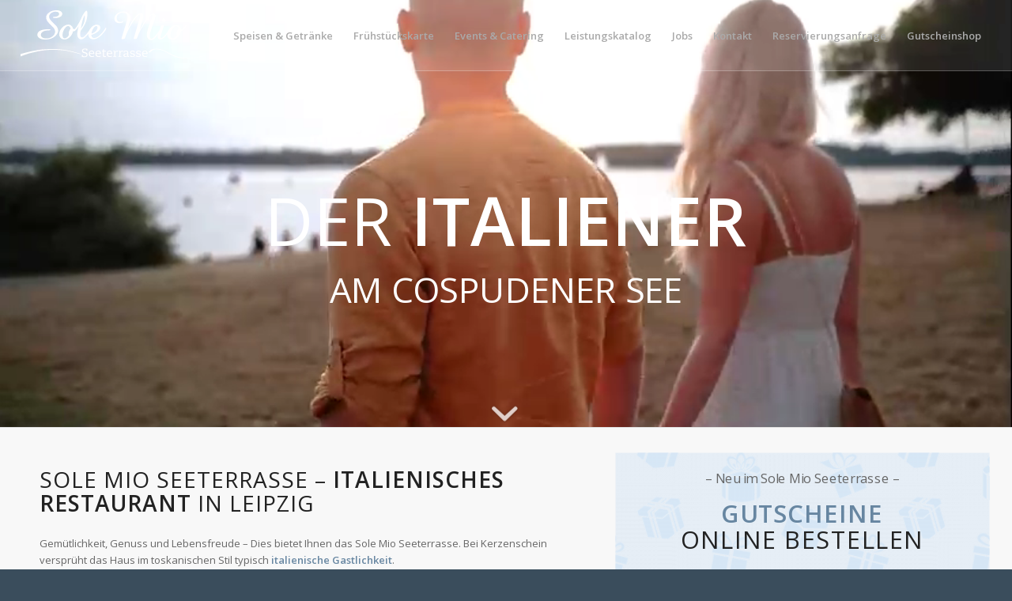

--- FILE ---
content_type: text/html; charset=UTF-8
request_url: https://www.solemio-seeterrasse.de/
body_size: 23186
content:
<!DOCTYPE html>
<html lang="de" class="html_stretched responsive av-preloader-disabled  html_header_top html_logo_left html_main_nav_header html_menu_right html_slim html_header_sticky html_header_shrinking_disabled html_header_transparency html_header_glassy html_mobile_menu_phone html_header_searchicon_disabled html_content_align_center html_header_unstick_top_disabled html_header_stretch html_av-overlay-side html_av-overlay-side-classic html_av-submenu-noclone html_entry_id_2 av-cookies-no-cookie-consent av-no-preview av-default-lightbox html_text_menu_active av-mobile-menu-switch-default">
<head>
<meta charset="UTF-8" />
<meta name="robots" content="index, follow" />


<!-- mobile setting -->
<meta name="viewport" content="width=device-width, initial-scale=1">

<!-- Scripts/CSS and wp_head hook -->
<title>Sole Mio Seeterrasse &#x2d; Der Italiener am Cospudener See</title>
	<style>img:is([sizes="auto" i], [sizes^="auto," i]) { contain-intrinsic-size: 3000px 1500px }</style>
	
<!-- The SEO Framework von Sybre Waaijer -->
<meta name="robots" content="max-snippet:-1,max-image-preview:standard,max-video-preview:-1" />
<link rel="canonical" href="https://www.solemio-seeterrasse.de/" />
<meta name="description" content="Gemütlichkeit, Genuss und Lebensfreude! Bei Kerzenschein versprüht das Haus im toskanischen Stil typisch italienische Gastlichkeit." />
<meta property="og:type" content="website" />
<meta property="og:locale" content="de_DE" />
<meta property="og:site_name" content="Sole Mio Seeterrasse" />
<meta property="og:title" content="Sole Mio Seeterrasse" />
<meta property="og:description" content="Gemütlichkeit, Genuss und Lebensfreude! Bei Kerzenschein versprüht das Haus im toskanischen Stil typisch italienische Gastlichkeit." />
<meta property="og:url" content="https://www.solemio-seeterrasse.de/" />
<meta property="og:image" content="https://www.solemio-seeterrasse.de/wp-content/uploads/cropped-LOGO_SOLE-MIO_SEETERRASSE_2023.jpg" />
<meta property="og:image:width" content="512" />
<meta property="og:image:height" content="512" />
<meta name="twitter:card" content="summary_large_image" />
<meta name="twitter:title" content="Sole Mio Seeterrasse" />
<meta name="twitter:description" content="Gemütlichkeit, Genuss und Lebensfreude! Bei Kerzenschein versprüht das Haus im toskanischen Stil typisch italienische Gastlichkeit." />
<meta name="twitter:image" content="https://www.solemio-seeterrasse.de/wp-content/uploads/cropped-LOGO_SOLE-MIO_SEETERRASSE_2023.jpg" />
<script type="application/ld+json">{"@context":"https://schema.org","@graph":[{"@type":"WebSite","@id":"https://www.solemio-seeterrasse.de/#/schema/WebSite","url":"https://www.solemio-seeterrasse.de/","name":"Sole Mio Seeterrasse","description":"Der Italiener am Cospudener See","inLanguage":"de","potentialAction":{"@type":"SearchAction","target":{"@type":"EntryPoint","urlTemplate":"https://www.solemio-seeterrasse.de/search/{search_term_string}/"},"query-input":"required name=search_term_string"},"publisher":{"@id":"https://www.solemio-seeterrasse.de/#/schema/Organization"}},{"@type":"WebPage","@id":"https://www.solemio-seeterrasse.de/","url":"https://www.solemio-seeterrasse.de/","name":"Sole Mio Seeterrasse &#x2d; Der Italiener am Cospudener See","description":"Gemütlichkeit, Genuss und Lebensfreude! Bei Kerzenschein versprüht das Haus im toskanischen Stil typisch italienische Gastlichkeit.","inLanguage":"de","isPartOf":{"@id":"https://www.solemio-seeterrasse.de/#/schema/WebSite"},"breadcrumb":{"@type":"BreadcrumbList","@id":"https://www.solemio-seeterrasse.de/#/schema/BreadcrumbList","itemListElement":{"@type":"ListItem","position":1,"name":"Sole Mio Seeterrasse"}},"potentialAction":{"@type":"ReadAction","target":"https://www.solemio-seeterrasse.de/"},"about":{"@id":"https://www.solemio-seeterrasse.de/#/schema/Organization"}},{"@type":"Organization","@id":"https://www.solemio-seeterrasse.de/#/schema/Organization","name":"Sole Mio Seeterrasse","url":"https://www.solemio-seeterrasse.de/","sameAs":["https://facebook.com/solemioseeterrasse","https://instagram.com/solemioseeterrasse","https://www.linkedin.com/showcase/solemio-seeterrasse"],"logo":{"@type":"ImageObject","url":"https://www.solemio-seeterrasse.de/wp-content/uploads/cropped-LOGO_SOLE-MIO_SEETERRASSE_2023.jpg","contentUrl":"https://www.solemio-seeterrasse.de/wp-content/uploads/cropped-LOGO_SOLE-MIO_SEETERRASSE_2023.jpg","width":512,"height":512,"contentSize":"12247"}}]}</script>
<!-- / The SEO Framework von Sybre Waaijer | 19.15ms meta | 9.11ms boot -->

<link rel='dns-prefetch' href='//www.solemio-seeterrasse.de' />
<link rel="alternate" type="application/rss+xml" title="Sole Mio Seeterrasse &raquo; Feed" href="https://www.solemio-seeterrasse.de/feed/" />
<link rel="alternate" type="application/rss+xml" title="Sole Mio Seeterrasse &raquo; Kommentar-Feed" href="https://www.solemio-seeterrasse.de/comments/feed/" />
<link rel="alternate" type="application/rss+xml" title="Sole Mio Seeterrasse &raquo; Sole Mio Seeterrasse-Kommentar-Feed" href="https://www.solemio-seeterrasse.de/startseite/feed/" />

<!-- google webfont font replacement -->

			<script type='text/javascript'>

				(function() {

					/*	check if webfonts are disabled by user setting via cookie - or user must opt in.	*/
					var html = document.getElementsByTagName('html')[0];
					var cookie_check = html.className.indexOf('av-cookies-needs-opt-in') >= 0 || html.className.indexOf('av-cookies-can-opt-out') >= 0;
					var allow_continue = true;
					var silent_accept_cookie = html.className.indexOf('av-cookies-user-silent-accept') >= 0;

					if( cookie_check && ! silent_accept_cookie )
					{
						if( ! document.cookie.match(/aviaCookieConsent/) || html.className.indexOf('av-cookies-session-refused') >= 0 )
						{
							allow_continue = false;
						}
						else
						{
							if( ! document.cookie.match(/aviaPrivacyRefuseCookiesHideBar/) )
							{
								allow_continue = false;
							}
							else if( ! document.cookie.match(/aviaPrivacyEssentialCookiesEnabled/) )
							{
								allow_continue = false;
							}
							else if( document.cookie.match(/aviaPrivacyGoogleWebfontsDisabled/) )
							{
								allow_continue = false;
							}
						}
					}

					if( allow_continue )
					{
						var f = document.createElement('link');

						f.type 	= 'text/css';
						f.rel 	= 'stylesheet';
						f.href 	= 'https://fonts.googleapis.com/css?family=Open+Sans:400,600&display=auto';
						f.id 	= 'avia-google-webfont';

						document.getElementsByTagName('head')[0].appendChild(f);
					}
				})();

			</script>
			<script type="text/javascript">
/* <![CDATA[ */
window._wpemojiSettings = {"baseUrl":"https:\/\/s.w.org\/images\/core\/emoji\/16.0.1\/72x72\/","ext":".png","svgUrl":"https:\/\/s.w.org\/images\/core\/emoji\/16.0.1\/svg\/","svgExt":".svg","source":{"concatemoji":"https:\/\/www.solemio-seeterrasse.de\/wp-includes\/js\/wp-emoji-release.min.js?ver=6.8.3"}};
/*! This file is auto-generated */
!function(s,n){var o,i,e;function c(e){try{var t={supportTests:e,timestamp:(new Date).valueOf()};sessionStorage.setItem(o,JSON.stringify(t))}catch(e){}}function p(e,t,n){e.clearRect(0,0,e.canvas.width,e.canvas.height),e.fillText(t,0,0);var t=new Uint32Array(e.getImageData(0,0,e.canvas.width,e.canvas.height).data),a=(e.clearRect(0,0,e.canvas.width,e.canvas.height),e.fillText(n,0,0),new Uint32Array(e.getImageData(0,0,e.canvas.width,e.canvas.height).data));return t.every(function(e,t){return e===a[t]})}function u(e,t){e.clearRect(0,0,e.canvas.width,e.canvas.height),e.fillText(t,0,0);for(var n=e.getImageData(16,16,1,1),a=0;a<n.data.length;a++)if(0!==n.data[a])return!1;return!0}function f(e,t,n,a){switch(t){case"flag":return n(e,"\ud83c\udff3\ufe0f\u200d\u26a7\ufe0f","\ud83c\udff3\ufe0f\u200b\u26a7\ufe0f")?!1:!n(e,"\ud83c\udde8\ud83c\uddf6","\ud83c\udde8\u200b\ud83c\uddf6")&&!n(e,"\ud83c\udff4\udb40\udc67\udb40\udc62\udb40\udc65\udb40\udc6e\udb40\udc67\udb40\udc7f","\ud83c\udff4\u200b\udb40\udc67\u200b\udb40\udc62\u200b\udb40\udc65\u200b\udb40\udc6e\u200b\udb40\udc67\u200b\udb40\udc7f");case"emoji":return!a(e,"\ud83e\udedf")}return!1}function g(e,t,n,a){var r="undefined"!=typeof WorkerGlobalScope&&self instanceof WorkerGlobalScope?new OffscreenCanvas(300,150):s.createElement("canvas"),o=r.getContext("2d",{willReadFrequently:!0}),i=(o.textBaseline="top",o.font="600 32px Arial",{});return e.forEach(function(e){i[e]=t(o,e,n,a)}),i}function t(e){var t=s.createElement("script");t.src=e,t.defer=!0,s.head.appendChild(t)}"undefined"!=typeof Promise&&(o="wpEmojiSettingsSupports",i=["flag","emoji"],n.supports={everything:!0,everythingExceptFlag:!0},e=new Promise(function(e){s.addEventListener("DOMContentLoaded",e,{once:!0})}),new Promise(function(t){var n=function(){try{var e=JSON.parse(sessionStorage.getItem(o));if("object"==typeof e&&"number"==typeof e.timestamp&&(new Date).valueOf()<e.timestamp+604800&&"object"==typeof e.supportTests)return e.supportTests}catch(e){}return null}();if(!n){if("undefined"!=typeof Worker&&"undefined"!=typeof OffscreenCanvas&&"undefined"!=typeof URL&&URL.createObjectURL&&"undefined"!=typeof Blob)try{var e="postMessage("+g.toString()+"("+[JSON.stringify(i),f.toString(),p.toString(),u.toString()].join(",")+"));",a=new Blob([e],{type:"text/javascript"}),r=new Worker(URL.createObjectURL(a),{name:"wpTestEmojiSupports"});return void(r.onmessage=function(e){c(n=e.data),r.terminate(),t(n)})}catch(e){}c(n=g(i,f,p,u))}t(n)}).then(function(e){for(var t in e)n.supports[t]=e[t],n.supports.everything=n.supports.everything&&n.supports[t],"flag"!==t&&(n.supports.everythingExceptFlag=n.supports.everythingExceptFlag&&n.supports[t]);n.supports.everythingExceptFlag=n.supports.everythingExceptFlag&&!n.supports.flag,n.DOMReady=!1,n.readyCallback=function(){n.DOMReady=!0}}).then(function(){return e}).then(function(){var e;n.supports.everything||(n.readyCallback(),(e=n.source||{}).concatemoji?t(e.concatemoji):e.wpemoji&&e.twemoji&&(t(e.twemoji),t(e.wpemoji)))}))}((window,document),window._wpemojiSettings);
/* ]]> */
</script>
<style id='wp-emoji-styles-inline-css' type='text/css'>

	img.wp-smiley, img.emoji {
		display: inline !important;
		border: none !important;
		box-shadow: none !important;
		height: 1em !important;
		width: 1em !important;
		margin: 0 0.07em !important;
		vertical-align: -0.1em !important;
		background: none !important;
		padding: 0 !important;
	}
</style>
<link rel='stylesheet' id='wp-block-library-css' href='https://www.solemio-seeterrasse.de/wp-includes/css/dist/block-library/style.min.css?ver=6.8.3' type='text/css' media='all' />
<style id='global-styles-inline-css' type='text/css'>
:root{--wp--preset--aspect-ratio--square: 1;--wp--preset--aspect-ratio--4-3: 4/3;--wp--preset--aspect-ratio--3-4: 3/4;--wp--preset--aspect-ratio--3-2: 3/2;--wp--preset--aspect-ratio--2-3: 2/3;--wp--preset--aspect-ratio--16-9: 16/9;--wp--preset--aspect-ratio--9-16: 9/16;--wp--preset--color--black: #000000;--wp--preset--color--cyan-bluish-gray: #abb8c3;--wp--preset--color--white: #ffffff;--wp--preset--color--pale-pink: #f78da7;--wp--preset--color--vivid-red: #cf2e2e;--wp--preset--color--luminous-vivid-orange: #ff6900;--wp--preset--color--luminous-vivid-amber: #fcb900;--wp--preset--color--light-green-cyan: #7bdcb5;--wp--preset--color--vivid-green-cyan: #00d084;--wp--preset--color--pale-cyan-blue: #8ed1fc;--wp--preset--color--vivid-cyan-blue: #0693e3;--wp--preset--color--vivid-purple: #9b51e0;--wp--preset--color--metallic-red: #b02b2c;--wp--preset--color--maximum-yellow-red: #edae44;--wp--preset--color--yellow-sun: #eeee22;--wp--preset--color--palm-leaf: #83a846;--wp--preset--color--aero: #7bb0e7;--wp--preset--color--old-lavender: #745f7e;--wp--preset--color--steel-teal: #5f8789;--wp--preset--color--raspberry-pink: #d65799;--wp--preset--color--medium-turquoise: #4ecac2;--wp--preset--gradient--vivid-cyan-blue-to-vivid-purple: linear-gradient(135deg,rgba(6,147,227,1) 0%,rgb(155,81,224) 100%);--wp--preset--gradient--light-green-cyan-to-vivid-green-cyan: linear-gradient(135deg,rgb(122,220,180) 0%,rgb(0,208,130) 100%);--wp--preset--gradient--luminous-vivid-amber-to-luminous-vivid-orange: linear-gradient(135deg,rgba(252,185,0,1) 0%,rgba(255,105,0,1) 100%);--wp--preset--gradient--luminous-vivid-orange-to-vivid-red: linear-gradient(135deg,rgba(255,105,0,1) 0%,rgb(207,46,46) 100%);--wp--preset--gradient--very-light-gray-to-cyan-bluish-gray: linear-gradient(135deg,rgb(238,238,238) 0%,rgb(169,184,195) 100%);--wp--preset--gradient--cool-to-warm-spectrum: linear-gradient(135deg,rgb(74,234,220) 0%,rgb(151,120,209) 20%,rgb(207,42,186) 40%,rgb(238,44,130) 60%,rgb(251,105,98) 80%,rgb(254,248,76) 100%);--wp--preset--gradient--blush-light-purple: linear-gradient(135deg,rgb(255,206,236) 0%,rgb(152,150,240) 100%);--wp--preset--gradient--blush-bordeaux: linear-gradient(135deg,rgb(254,205,165) 0%,rgb(254,45,45) 50%,rgb(107,0,62) 100%);--wp--preset--gradient--luminous-dusk: linear-gradient(135deg,rgb(255,203,112) 0%,rgb(199,81,192) 50%,rgb(65,88,208) 100%);--wp--preset--gradient--pale-ocean: linear-gradient(135deg,rgb(255,245,203) 0%,rgb(182,227,212) 50%,rgb(51,167,181) 100%);--wp--preset--gradient--electric-grass: linear-gradient(135deg,rgb(202,248,128) 0%,rgb(113,206,126) 100%);--wp--preset--gradient--midnight: linear-gradient(135deg,rgb(2,3,129) 0%,rgb(40,116,252) 100%);--wp--preset--font-size--small: 1rem;--wp--preset--font-size--medium: 1.125rem;--wp--preset--font-size--large: 1.75rem;--wp--preset--font-size--x-large: clamp(1.75rem, 3vw, 2.25rem);--wp--preset--spacing--20: 0.44rem;--wp--preset--spacing--30: 0.67rem;--wp--preset--spacing--40: 1rem;--wp--preset--spacing--50: 1.5rem;--wp--preset--spacing--60: 2.25rem;--wp--preset--spacing--70: 3.38rem;--wp--preset--spacing--80: 5.06rem;--wp--preset--shadow--natural: 6px 6px 9px rgba(0, 0, 0, 0.2);--wp--preset--shadow--deep: 12px 12px 50px rgba(0, 0, 0, 0.4);--wp--preset--shadow--sharp: 6px 6px 0px rgba(0, 0, 0, 0.2);--wp--preset--shadow--outlined: 6px 6px 0px -3px rgba(255, 255, 255, 1), 6px 6px rgba(0, 0, 0, 1);--wp--preset--shadow--crisp: 6px 6px 0px rgba(0, 0, 0, 1);}:root { --wp--style--global--content-size: 800px;--wp--style--global--wide-size: 1130px; }:where(body) { margin: 0; }.wp-site-blocks > .alignleft { float: left; margin-right: 2em; }.wp-site-blocks > .alignright { float: right; margin-left: 2em; }.wp-site-blocks > .aligncenter { justify-content: center; margin-left: auto; margin-right: auto; }:where(.is-layout-flex){gap: 0.5em;}:where(.is-layout-grid){gap: 0.5em;}.is-layout-flow > .alignleft{float: left;margin-inline-start: 0;margin-inline-end: 2em;}.is-layout-flow > .alignright{float: right;margin-inline-start: 2em;margin-inline-end: 0;}.is-layout-flow > .aligncenter{margin-left: auto !important;margin-right: auto !important;}.is-layout-constrained > .alignleft{float: left;margin-inline-start: 0;margin-inline-end: 2em;}.is-layout-constrained > .alignright{float: right;margin-inline-start: 2em;margin-inline-end: 0;}.is-layout-constrained > .aligncenter{margin-left: auto !important;margin-right: auto !important;}.is-layout-constrained > :where(:not(.alignleft):not(.alignright):not(.alignfull)){max-width: var(--wp--style--global--content-size);margin-left: auto !important;margin-right: auto !important;}.is-layout-constrained > .alignwide{max-width: var(--wp--style--global--wide-size);}body .is-layout-flex{display: flex;}.is-layout-flex{flex-wrap: wrap;align-items: center;}.is-layout-flex > :is(*, div){margin: 0;}body .is-layout-grid{display: grid;}.is-layout-grid > :is(*, div){margin: 0;}body{padding-top: 0px;padding-right: 0px;padding-bottom: 0px;padding-left: 0px;}a:where(:not(.wp-element-button)){text-decoration: underline;}:root :where(.wp-element-button, .wp-block-button__link){background-color: #32373c;border-width: 0;color: #fff;font-family: inherit;font-size: inherit;line-height: inherit;padding: calc(0.667em + 2px) calc(1.333em + 2px);text-decoration: none;}.has-black-color{color: var(--wp--preset--color--black) !important;}.has-cyan-bluish-gray-color{color: var(--wp--preset--color--cyan-bluish-gray) !important;}.has-white-color{color: var(--wp--preset--color--white) !important;}.has-pale-pink-color{color: var(--wp--preset--color--pale-pink) !important;}.has-vivid-red-color{color: var(--wp--preset--color--vivid-red) !important;}.has-luminous-vivid-orange-color{color: var(--wp--preset--color--luminous-vivid-orange) !important;}.has-luminous-vivid-amber-color{color: var(--wp--preset--color--luminous-vivid-amber) !important;}.has-light-green-cyan-color{color: var(--wp--preset--color--light-green-cyan) !important;}.has-vivid-green-cyan-color{color: var(--wp--preset--color--vivid-green-cyan) !important;}.has-pale-cyan-blue-color{color: var(--wp--preset--color--pale-cyan-blue) !important;}.has-vivid-cyan-blue-color{color: var(--wp--preset--color--vivid-cyan-blue) !important;}.has-vivid-purple-color{color: var(--wp--preset--color--vivid-purple) !important;}.has-metallic-red-color{color: var(--wp--preset--color--metallic-red) !important;}.has-maximum-yellow-red-color{color: var(--wp--preset--color--maximum-yellow-red) !important;}.has-yellow-sun-color{color: var(--wp--preset--color--yellow-sun) !important;}.has-palm-leaf-color{color: var(--wp--preset--color--palm-leaf) !important;}.has-aero-color{color: var(--wp--preset--color--aero) !important;}.has-old-lavender-color{color: var(--wp--preset--color--old-lavender) !important;}.has-steel-teal-color{color: var(--wp--preset--color--steel-teal) !important;}.has-raspberry-pink-color{color: var(--wp--preset--color--raspberry-pink) !important;}.has-medium-turquoise-color{color: var(--wp--preset--color--medium-turquoise) !important;}.has-black-background-color{background-color: var(--wp--preset--color--black) !important;}.has-cyan-bluish-gray-background-color{background-color: var(--wp--preset--color--cyan-bluish-gray) !important;}.has-white-background-color{background-color: var(--wp--preset--color--white) !important;}.has-pale-pink-background-color{background-color: var(--wp--preset--color--pale-pink) !important;}.has-vivid-red-background-color{background-color: var(--wp--preset--color--vivid-red) !important;}.has-luminous-vivid-orange-background-color{background-color: var(--wp--preset--color--luminous-vivid-orange) !important;}.has-luminous-vivid-amber-background-color{background-color: var(--wp--preset--color--luminous-vivid-amber) !important;}.has-light-green-cyan-background-color{background-color: var(--wp--preset--color--light-green-cyan) !important;}.has-vivid-green-cyan-background-color{background-color: var(--wp--preset--color--vivid-green-cyan) !important;}.has-pale-cyan-blue-background-color{background-color: var(--wp--preset--color--pale-cyan-blue) !important;}.has-vivid-cyan-blue-background-color{background-color: var(--wp--preset--color--vivid-cyan-blue) !important;}.has-vivid-purple-background-color{background-color: var(--wp--preset--color--vivid-purple) !important;}.has-metallic-red-background-color{background-color: var(--wp--preset--color--metallic-red) !important;}.has-maximum-yellow-red-background-color{background-color: var(--wp--preset--color--maximum-yellow-red) !important;}.has-yellow-sun-background-color{background-color: var(--wp--preset--color--yellow-sun) !important;}.has-palm-leaf-background-color{background-color: var(--wp--preset--color--palm-leaf) !important;}.has-aero-background-color{background-color: var(--wp--preset--color--aero) !important;}.has-old-lavender-background-color{background-color: var(--wp--preset--color--old-lavender) !important;}.has-steel-teal-background-color{background-color: var(--wp--preset--color--steel-teal) !important;}.has-raspberry-pink-background-color{background-color: var(--wp--preset--color--raspberry-pink) !important;}.has-medium-turquoise-background-color{background-color: var(--wp--preset--color--medium-turquoise) !important;}.has-black-border-color{border-color: var(--wp--preset--color--black) !important;}.has-cyan-bluish-gray-border-color{border-color: var(--wp--preset--color--cyan-bluish-gray) !important;}.has-white-border-color{border-color: var(--wp--preset--color--white) !important;}.has-pale-pink-border-color{border-color: var(--wp--preset--color--pale-pink) !important;}.has-vivid-red-border-color{border-color: var(--wp--preset--color--vivid-red) !important;}.has-luminous-vivid-orange-border-color{border-color: var(--wp--preset--color--luminous-vivid-orange) !important;}.has-luminous-vivid-amber-border-color{border-color: var(--wp--preset--color--luminous-vivid-amber) !important;}.has-light-green-cyan-border-color{border-color: var(--wp--preset--color--light-green-cyan) !important;}.has-vivid-green-cyan-border-color{border-color: var(--wp--preset--color--vivid-green-cyan) !important;}.has-pale-cyan-blue-border-color{border-color: var(--wp--preset--color--pale-cyan-blue) !important;}.has-vivid-cyan-blue-border-color{border-color: var(--wp--preset--color--vivid-cyan-blue) !important;}.has-vivid-purple-border-color{border-color: var(--wp--preset--color--vivid-purple) !important;}.has-metallic-red-border-color{border-color: var(--wp--preset--color--metallic-red) !important;}.has-maximum-yellow-red-border-color{border-color: var(--wp--preset--color--maximum-yellow-red) !important;}.has-yellow-sun-border-color{border-color: var(--wp--preset--color--yellow-sun) !important;}.has-palm-leaf-border-color{border-color: var(--wp--preset--color--palm-leaf) !important;}.has-aero-border-color{border-color: var(--wp--preset--color--aero) !important;}.has-old-lavender-border-color{border-color: var(--wp--preset--color--old-lavender) !important;}.has-steel-teal-border-color{border-color: var(--wp--preset--color--steel-teal) !important;}.has-raspberry-pink-border-color{border-color: var(--wp--preset--color--raspberry-pink) !important;}.has-medium-turquoise-border-color{border-color: var(--wp--preset--color--medium-turquoise) !important;}.has-vivid-cyan-blue-to-vivid-purple-gradient-background{background: var(--wp--preset--gradient--vivid-cyan-blue-to-vivid-purple) !important;}.has-light-green-cyan-to-vivid-green-cyan-gradient-background{background: var(--wp--preset--gradient--light-green-cyan-to-vivid-green-cyan) !important;}.has-luminous-vivid-amber-to-luminous-vivid-orange-gradient-background{background: var(--wp--preset--gradient--luminous-vivid-amber-to-luminous-vivid-orange) !important;}.has-luminous-vivid-orange-to-vivid-red-gradient-background{background: var(--wp--preset--gradient--luminous-vivid-orange-to-vivid-red) !important;}.has-very-light-gray-to-cyan-bluish-gray-gradient-background{background: var(--wp--preset--gradient--very-light-gray-to-cyan-bluish-gray) !important;}.has-cool-to-warm-spectrum-gradient-background{background: var(--wp--preset--gradient--cool-to-warm-spectrum) !important;}.has-blush-light-purple-gradient-background{background: var(--wp--preset--gradient--blush-light-purple) !important;}.has-blush-bordeaux-gradient-background{background: var(--wp--preset--gradient--blush-bordeaux) !important;}.has-luminous-dusk-gradient-background{background: var(--wp--preset--gradient--luminous-dusk) !important;}.has-pale-ocean-gradient-background{background: var(--wp--preset--gradient--pale-ocean) !important;}.has-electric-grass-gradient-background{background: var(--wp--preset--gradient--electric-grass) !important;}.has-midnight-gradient-background{background: var(--wp--preset--gradient--midnight) !important;}.has-small-font-size{font-size: var(--wp--preset--font-size--small) !important;}.has-medium-font-size{font-size: var(--wp--preset--font-size--medium) !important;}.has-large-font-size{font-size: var(--wp--preset--font-size--large) !important;}.has-x-large-font-size{font-size: var(--wp--preset--font-size--x-large) !important;}
:where(.wp-block-post-template.is-layout-flex){gap: 1.25em;}:where(.wp-block-post-template.is-layout-grid){gap: 1.25em;}
:where(.wp-block-columns.is-layout-flex){gap: 2em;}:where(.wp-block-columns.is-layout-grid){gap: 2em;}
:root :where(.wp-block-pullquote){font-size: 1.5em;line-height: 1.6;}
</style>
<link rel='stylesheet' id='mediaelement-css' href='https://www.solemio-seeterrasse.de/wp-includes/js/mediaelement/mediaelementplayer-legacy.min.css?ver=4.2.17' type='text/css' media='all' />
<link rel='stylesheet' id='wp-mediaelement-css' href='https://www.solemio-seeterrasse.de/wp-includes/js/mediaelement/wp-mediaelement.min.css?ver=6.8.3' type='text/css' media='all' />
<link rel='stylesheet' id='avia-merged-styles-css' href='https://www.solemio-seeterrasse.de/wp-content/uploads/dynamic_avia/avia-merged-styles-078175ddbc00af6811df83e869a7b3a8---68f875c1014dc.css' type='text/css' media='all' />
<link rel='stylesheet' id='avia-single-post-2-css' href='https://www.solemio-seeterrasse.de/wp-content/uploads/dynamic_avia/avia_posts_css/post-2.css?ver=ver-1761114071' type='text/css' media='all' />
<script type="text/javascript" src="https://www.solemio-seeterrasse.de/wp-includes/js/jquery/jquery.min.js?ver=3.7.1" id="jquery-core-js"></script>
<script type="text/javascript" src="https://www.solemio-seeterrasse.de/wp-includes/js/jquery/jquery-migrate.min.js?ver=3.4.1" id="jquery-migrate-js"></script>
<script type="text/javascript" src="https://www.solemio-seeterrasse.de/wp-content/uploads/dynamic_avia/avia-head-scripts-ab25744236e25e7d6220260d31f7a9f1---68f875c19d6fc.js" id="avia-head-scripts-js"></script>
<link rel="https://api.w.org/" href="https://www.solemio-seeterrasse.de/wp-json/" /><link rel="alternate" title="JSON" type="application/json" href="https://www.solemio-seeterrasse.de/wp-json/wp/v2/pages/2" /><link rel="EditURI" type="application/rsd+xml" title="RSD" href="https://www.solemio-seeterrasse.de/xmlrpc.php?rsd" />
<link rel="alternate" title="oEmbed (JSON)" type="application/json+oembed" href="https://www.solemio-seeterrasse.de/wp-json/oembed/1.0/embed?url=https%3A%2F%2Fwww.solemio-seeterrasse.de%2F" />
<link rel="alternate" title="oEmbed (XML)" type="text/xml+oembed" href="https://www.solemio-seeterrasse.de/wp-json/oembed/1.0/embed?url=https%3A%2F%2Fwww.solemio-seeterrasse.de%2F&#038;format=xml" />
<link rel="profile" href="https://gmpg.org/xfn/11" />
<link rel="alternate" type="application/rss+xml" title="Sole Mio Seeterrasse RSS2 Feed" href="https://www.solemio-seeterrasse.de/feed/" />
<link rel="pingback" href="https://www.solemio-seeterrasse.de/xmlrpc.php" />
<!--[if lt IE 9]><script src="https://www.solemio-seeterrasse.de/wp-content/themes/enfold/js/html5shiv.js"></script><![endif]-->
<link rel="icon" href="https://www.solemio-seeterrasse.de/wp-content/uploads/sole_mio_see_icon_2021_rund.svg" type="image/x-icon">
<noscript><style>.lazyload[data-src]{display:none !important;}</style></noscript><style>.lazyload{background-image:none !important;}.lazyload:before{background-image:none !important;}</style>
<!-- To speed up the rendering and to display the site as fast as possible to the user we include some styles and scripts for above the fold content inline -->
<script type="text/javascript">'use strict';var avia_is_mobile=!1;if(/Android|webOS|iPhone|iPad|iPod|BlackBerry|IEMobile|Opera Mini/i.test(navigator.userAgent)&&'ontouchstart' in document.documentElement){avia_is_mobile=!0;document.documentElement.className+=' avia_mobile '}
else{document.documentElement.className+=' avia_desktop '};document.documentElement.className+=' js_active ';(function(){var e=['-webkit-','-moz-','-ms-',''],n='',o=!1,a=!1;for(var t in e){if(e[t]+'transform' in document.documentElement.style){o=!0;n=e[t]+'transform'};if(e[t]+'perspective' in document.documentElement.style){a=!0}};if(o){document.documentElement.className+=' avia_transform '};if(a){document.documentElement.className+=' avia_transform3d '};if(typeof document.getElementsByClassName=='function'&&typeof document.documentElement.getBoundingClientRect=='function'&&avia_is_mobile==!1){if(n&&window.innerHeight>0){setTimeout(function(){var e=0,o={},a=0,t=document.getElementsByClassName('av-parallax'),i=window.pageYOffset||document.documentElement.scrollTop;for(e=0;e<t.length;e++){t[e].style.top='0px';o=t[e].getBoundingClientRect();a=Math.ceil((window.innerHeight+i-o.top)*0.3);t[e].style[n]='translate(0px, '+a+'px)';t[e].style.top='auto';t[e].className+=' enabled-parallax '}},50)}}})();</script><link rel="icon" href="https://www.solemio-seeterrasse.de/wp-content/uploads/cropped-LOGO_SOLE-MIO_SEETERRASSE_2023-32x32.jpg" sizes="32x32" />
<link rel="icon" href="https://www.solemio-seeterrasse.de/wp-content/uploads/cropped-LOGO_SOLE-MIO_SEETERRASSE_2023-192x192.jpg" sizes="192x192" />
<link rel="apple-touch-icon" href="https://www.solemio-seeterrasse.de/wp-content/uploads/cropped-LOGO_SOLE-MIO_SEETERRASSE_2023-180x180.jpg" />
<meta name="msapplication-TileImage" content="https://www.solemio-seeterrasse.de/wp-content/uploads/cropped-LOGO_SOLE-MIO_SEETERRASSE_2023-270x270.jpg" />
<style type="text/css">
		@font-face {font-family: 'entypo-fontello'; font-weight: normal; font-style: normal; font-display: auto;
		src: url('https://www.solemio-seeterrasse.de/wp-content/themes/enfold/config-templatebuilder/avia-template-builder/assets/fonts/entypo-fontello.woff2') format('woff2'),
		url('https://www.solemio-seeterrasse.de/wp-content/themes/enfold/config-templatebuilder/avia-template-builder/assets/fonts/entypo-fontello.woff') format('woff'),
		url('https://www.solemio-seeterrasse.de/wp-content/themes/enfold/config-templatebuilder/avia-template-builder/assets/fonts/entypo-fontello.ttf') format('truetype'),
		url('https://www.solemio-seeterrasse.de/wp-content/themes/enfold/config-templatebuilder/avia-template-builder/assets/fonts/entypo-fontello.svg#entypo-fontello') format('svg'),
		url('https://www.solemio-seeterrasse.de/wp-content/themes/enfold/config-templatebuilder/avia-template-builder/assets/fonts/entypo-fontello.eot'),
		url('https://www.solemio-seeterrasse.de/wp-content/themes/enfold/config-templatebuilder/avia-template-builder/assets/fonts/entypo-fontello.eot?#iefix') format('embedded-opentype');
		} #top .avia-font-entypo-fontello, body .avia-font-entypo-fontello, html body [data-av_iconfont='entypo-fontello']:before{ font-family: 'entypo-fontello'; }
		
		@font-face {font-family: 'entypo'; font-weight: normal; font-style: normal; font-display: auto;
		src: url('https://www.solemio-seeterrasse.de/wp-content/uploads/avia_fonts/entypo/entypo.woff2') format('woff2'),
		url('https://www.solemio-seeterrasse.de/wp-content/uploads/avia_fonts/entypo/entypo.woff') format('woff'),
		url('https://www.solemio-seeterrasse.de/wp-content/uploads/avia_fonts/entypo/entypo.ttf') format('truetype'),
		url('https://www.solemio-seeterrasse.de/wp-content/uploads/avia_fonts/entypo/entypo.svg#entypo') format('svg'),
		url('https://www.solemio-seeterrasse.de/wp-content/uploads/avia_fonts/entypo/entypo.eot'),
		url('https://www.solemio-seeterrasse.de/wp-content/uploads/avia_fonts/entypo/entypo.eot?#iefix') format('embedded-opentype');
		} #top .avia-font-entypo, body .avia-font-entypo, html body [data-av_iconfont='entypo']:before{ font-family: 'entypo'; }
		</style>

<!--
Debugging Info for Theme support: 

Theme: Enfold
Version: 6.0.9
Installed: enfold
AviaFramework Version: 5.6
AviaBuilder Version: 5.3
aviaElementManager Version: 1.0.1
ML:-1-PU:91-PLA:10
WP:6.8.3
Compress: CSS:all theme files - JS:all theme files
Updates: disabled
PLAu:8
-->
</head>

<body id="top" class="home wp-singular page-template-default page page-id-2 wp-custom-logo wp-theme-enfold stretched rtl_columns av-curtain-numeric open_sans  post-type-page avia-responsive-images-support" itemscope="itemscope" itemtype="https://schema.org/WebPage" >

	
	<div id='wrap_all'>

	
<header id='header' class='all_colors header_color light_bg_color  av_header_top av_logo_left av_main_nav_header av_menu_right av_slim av_header_sticky av_header_shrinking_disabled av_header_stretch av_mobile_menu_phone av_header_transparency av_header_glassy av_header_searchicon_disabled av_header_unstick_top_disabled av_bottom_nav_disabled  av_alternate_logo_active av_header_border_disabled' aria-label="Header" data-av_shrink_factor='50' role="banner" itemscope="itemscope" itemtype="https://schema.org/WPHeader" >

		<div  id='header_main' class='container_wrap container_wrap_logo'>

        <div class='container av-logo-container'><div class='inner-container'><span class='logo avia-svg-logo'><a href='https://www.solemio-seeterrasse.de/' class='av-contains-svg' aria-label='LOGO_SOLE MIO_SEETERRASSE_blue_300px' title='LOGO_SOLE MIO_SEETERRASSE_blue_300px'><svg role="graphics-document" title="LOGO_SOLE MIO_SEETERRASSE_blue_300px"   version="1.1" id="Ebene_1" xmlns="http://www.w3.org/2000/svg" xmlns:xlink="http://www.w3.org/1999/xlink" x="0px" y="0px"
	 width="300px" height="79.2px" viewBox="0 0 300 79.2" style="enable-background:new 0 0 300 79.2;" xml:space="preserve" preserveAspectRatio="xMinYMid meet">
<style type="text/css">
	.st0{fill:#6786A1;}
</style>
<g>
	<path class="st0" d="M31,45.9c2.4,1.5,5.6,2.2,9.5,2.2c3,0,5.9-0.5,8.7-1.4c2.7-0.9,5.1-2.3,7.2-4.2c1.5-1.3,2.6-2.7,3.5-4.3
		c0.8-1.6,1.3-3.2,1.3-4.8c0-1.6-0.4-3.2-1.1-4.7c-0.7-1.6-1.8-3-3.3-4.5l-5.9-5.9c-1.6-1.6-2.8-3-3.4-4.2s-1-2.4-1-3.6
		c0-2.2,1-4,3.1-5.7s4.6-2.5,7.6-2.5c1.8,0,3.2,0.4,4.2,1s1.4,1.5,1.4,2.6c0,1.6-0.7,2.7-2.3,3.6s-3.9,1.3-6.8,1.3h-0.1l-0.4,0.4
		l-0.1,0.1v0.8l0.5,0.4l0.1,0.1h0.1c0.5,0.1,0.9,0.1,1.3,0.1c0.4,0,0.7,0.1,1.1,0.1c3.3,0,6.1-0.6,8.3-1.9c2.2-1.3,3.4-3,3.4-5
		c0-1.8-0.8-3.3-2.5-4.2c-1.8-1.2-4-1.7-6.7-1.7c-4.7,0-8.8,1.1-12,3.5c-3.3,2.3-5,5.2-5,8.4c0,1.5,0.4,3,1.3,4.7
		c0.8,1.6,2,3.2,3.6,4.8l5.7,5.7c1.3,1.3,2.3,2.6,3,4c0.6,1.3,1,2.6,1,3.9c0,3-1.4,5.6-4.2,7.8c-2.9,2.3-6.4,3.4-10.5,3.4
		c-2.6,0-4.7-0.6-6.2-1.6c-1.6-1.1-2.3-2.3-2.3-4c0-2.5,1.2-4.4,3.7-5.7s6.2-2,11.2-2h0.1l0.4-0.5l0.1-0.1l-0.1-0.8v-0.1L47.9,31
		h-0.1h-1.6c-6,0-10.6,0.8-13.9,2.3c-3.3,1.6-4.9,3.8-4.9,6.8C27.3,42.4,28.6,44.5,31,45.9z"/>
	<path class="st0" d="M139.2,28.7l-0.3-0.4l-0.3,0.4c-3.2,5.3-6.4,9.5-9.8,12.4c-3.3,3-6.3,4.4-8.9,4.4c-1.5,0-2.5-0.5-3.4-1.4
		c-0.8-0.8-1.2-2-1.2-3.7c4.3-1.3,7.8-3,10.5-5.2s4.1-4.4,4.1-6.7c0-1.4-0.6-2.6-1.6-3.5c-1.1-0.9-2.5-1.4-4.1-1.4s-3.3,0.4-4.9,1.3
		c-1.7,0.9-3.2,2.1-4.5,3.7c-1.4,1.6-2.5,3.4-3.3,5.1c-2.3,3.3-4.2,5.7-5.8,7.3c-2.3,2.4-4.2,3.6-5.6,3.6c-1.1,0-1.7-0.4-2.2-1.2
		s-0.7-2.2-0.7-4.1c0-0.6,0.1-1.5,0.1-2.4c0.1-0.9,0.3-1.9,0.5-3c3.6-4.7,6.4-9.3,8.3-14.1s2.8-9.5,2.8-14.1c0-1.3-0.1-2.3-0.3-3.2
		c-0.2-0.8-0.5-1.5-1-1.9l-0.1-0.1l-0.6,0.1h-0.1l-0.1,0.1c-0.9,0.6-1.9,1.8-3,3.4s-2.3,3.6-3.4,5.9c-0.8,1.8-1.6,3.5-2.3,5.2l0,0
		c-3.3,6.2-5.7,10.5-7.1,12.5c-1.4,2.1-2.6,3.2-3.3,3.3c-0.1,0-0.2,0-0.3,0c-0.3,0-0.6-0.1-0.8-0.1c-0.5-0.2-0.8-0.6-1.3-1.6l0,0
		c-0.4-1.3-0.9-2.4-1.8-3.3c-1.4-1.6-3.3-2.5-5.5-2.5c-1.8,0-3.5,0.4-5.3,1.3s-3.4,2.2-4.9,3.8c-1.6,1.6-2.8,3.4-3.5,5.2
		c-0.8,1.8-1.2,3.6-1.2,5.4c0,2.6,0.8,4.7,2.4,6.3s3.7,2.4,6.3,2.4l0,0c1.6,0,3.2-0.4,4.7-1.1c1.5-0.7,2.9-1.8,4.4-3.3l0,0
		c0.1-0.1,0.1-0.1,0.1-0.1l0.6-0.6l0.9-1.3l0.7-1.1c0.8-1.5,1.6-2.9,1.9-4.2c0.1-0.6,0.3-1.1,0.4-1.7c0.3,0.1,0.6,0.1,0.9,0.1
		c0.1,0,0.4,0,0.5-0.1c1.3-0.2,2.6-1.1,4-2.8c1-1.2,2.3-3.1,3.8-5.8c-0.7,3.1-1.3,5.7-1.6,7.9c-0.4,2.3-0.6,4-0.6,5.4
		c0,2.5,0.6,4.7,1.7,6.1c1.1,1.5,2.7,2.3,4.7,2.3l0,0c1.9,0,4-1,6.1-2.9c1.7-1.4,3.5-3.5,5.5-6c0,0.1,0,0.3,0,0.4
		c0,2.5,0.7,4.7,2.2,6.2c1.4,1.6,3.5,2.3,5.9,2.3l0,0c3,0,6.1-1.1,9.2-3.3s6.1-5.2,9-9.2c1-1.3,1.7-2.5,2.2-3.5s0.7-1.8,0.7-2.5
		c0-0.2,0-0.4-0.1-0.6C139.4,29,139.3,28.8,139.2,28.7z M118.7,29.5c1.6-2.5,3.3-3.6,4.8-3.6l0,0c0.6,0,1.1,0.2,1.3,0.6
		s0.5,0.9,0.5,1.6c0,2.3-0.9,4.3-2.9,6.3c-1.8,1.8-4.2,3.2-7,3.9C116,34.8,117.1,31.9,118.7,29.5z M100.6,18c1-3.7,2.3-7.1,3.7-10.2
		c0.1,0.8,0.2,1.5,0.3,2.2c0.1,1,0.1,1.9,0.1,2.8c0,3-0.6,5.9-1.8,9c-1.1,2.7-2.6,5.4-4.7,8.3C98.9,25.8,99.6,21.8,100.6,18z
		 M79.2,34.1c-0.6,1.4-0.8,2.8-0.8,4.2c0,0.5,0.1,1,0.1,1.4c0.1,0.4,0.1,0.7,0.3,1c-1.1,1.8-2.3,3.1-3.4,4S73.2,46,72.2,46
		c-1.3,0-2.1-0.4-2.8-1.3c-0.7-0.9-1.1-2.3-1.1-4c0-2.3,0.5-4.6,1.6-7.1s2.4-4.5,4-6c0.6-0.6,1.3-1.1,1.8-1.3
		c0.6-0.3,1.2-0.4,1.8-0.4c1.1,0,1.8,0.4,2.5,1.1c0.6,0.7,1.1,1.7,1.5,3.1C80.4,31.3,79.6,32.7,79.2,34.1z"/>
	<path class="st0" d="M231.9,18.4c0.9,0.5,1.8,0.8,2.7,0.8l0,0c0.6,0,1.1-0.4,1.3-0.9s0.4-1.3,0.4-2.5c0-0.6-0.5-1-1.1-1.3
		c-0.2-0.1-0.4-0.1-0.5-0.2c-0.1-0.1-0.4-0.3-0.9-0.6c-0.5-0.4-0.8-0.6-1.3-0.6c-0.6,0.1-0.8,0.6-1.3,1.5s-0.8,1.6-0.8,2
		C230.5,17.5,231.1,18,231.9,18.4z"/>
	<path class="st0" d="M212.5,48.9c1.8,0,3.7-0.8,5.6-2.5c1.6-1.4,3.7-3.8,6.2-7.3c-0.3,0.9-0.5,1.8-0.7,2.5
		c-0.1,0.7-0.3,1.3-0.3,1.8c0,1.3,0.4,2.3,1.1,3.2c0.8,0.8,1.8,1.2,3,1.2c1.9,0,4-0.9,6-2.6c1.6-1.3,3.3-3.1,5.4-5.7c0,0,0,0,0,0.1
		c0,2.6,0.8,4.7,2.4,6.3c1.6,1.6,3.7,2.4,6.3,2.4c1.6,0,3.2-0.4,4.7-1.1c1.5-0.7,3-1.9,4.5-3.4l0.6-0.6l0.9-1.2l0.7-1.1
		c0.8-1.5,1.6-2.9,1.9-4.2c0.3-0.9,0.5-1.8,0.6-2.7c0.1,0,0.1,0,0.2,0c1.2,0,3.5-1.3,6.1-4.7c1-1.3,1.6-2.3,2-2.9s0.6-1.2,0.6-1.8
		c0-0.1,0-0.3-0.1-0.4c0-0.1-0.1-0.3-0.1-0.4l-0.3-0.4l-0.3,0.4c-3.3,4.7-2.5,3.7-3.9,5.2c-1.3,1.6-2.4,2.2-3,2.2
		c-0.3,0-0.6-0.1-0.8-0.2c-0.4-0.2-0.5-0.4-0.8-1.1c-0.4-1.2-0.9-2.3-1.8-3.3c-1.4-1.6-3.3-2.5-5.5-2.5c-1.8,0-3.5,0.4-5.3,1.3
		s-3.4,2.2-4.9,3.8c-1.6,1.6-2.8,3.4-3.5,5.2c-0.1,0.4-0.3,0.7-0.4,1.1c-1.8,2.5-3.5,4.5-4.9,6.1c-2.5,2.8-4.4,4-5.5,4
		c-0.4,0-0.7-0.1-1-0.4c-0.2-0.3-0.4-0.6-0.4-1.2c0-0.3,0.1-0.8,0.3-1.5c0.1-0.7,0.4-1.6,0.8-2.8l4.5-13.9c0,0,0.1-0.1,0.1-0.2
		s0-0.2,0-0.3c0-0.2-0.1-0.4-0.2-0.6c-0.1-0.1-0.4-0.2-0.6-0.2h-0.3l-2.5,0.4c-0.4,0.1-0.7,0.2-0.9,0.4c-0.3,0.2-0.4,0.6-0.6,1
		l-2.1,6.4c-3,4.5-5.5,7.8-7.6,10.1c-2.4,2.7-4.3,4-5.5,3.9c-0.9,0-1.6-0.4-2-1.1c-0.5-0.8-0.8-1.8-0.8-3.3c0-1.6,0.3-3.6,1-6.1
		c0.6-2.5,2-6.6,4.2-12.7l0.6-1.6c2.5-6.9,3.7-10.8,3.7-12.3c0-1.2-0.4-2.3-1.1-3c-0.7-0.8-1.7-1.3-2.8-1.3c-2.6,0.1-5.8,2.8-10,7.9
		c-3.7,4.7-7.6,10.9-11.7,18.6l4.5-16.9c0.4-1.5,0.6-2.6,0.8-3.4c0.1-0.8,0.3-1.4,0.3-1.8c0-1.6-0.4-2.8-1.1-3.7
		c-0.7-0.8-1.8-1.3-3-1.3c-2.7,0-5.9,2.5-9.8,7.4c-3.4,4.3-7.1,10.2-11.1,17.7l1.8-6l0.1-0.4c1.6-5.1,2.3-8.8,2.3-11.1
		c0-3-1.1-5.4-3.4-7.4c-2.3-2-5.1-3-8.4-3c-1.9,0-3.7,0.4-5.6,1.1c-1.8,0.7-3.5,1.7-5,3c-1.2,1.1-2.1,2.3-2.8,3.6
		c-0.6,1.3-1,2.7-1,4.1c0,2.3,0.7,4.1,2.2,5.4s3.5,2,6,2c1,0,1.9-0.1,2.9-0.4c1-0.2,1.9-0.6,2.8-1l0.1-0.1l0.2-0.4l0.1-0.1l-0.3-0.6
		l-0.1-0.1l-0.5-0.2l-0.1-0.1l-0.1,0.1c-0.7,0.3-1.3,0.5-2,0.6c-0.6,0.1-1.2,0.2-1.7,0.2c-1.8,0-3.1-0.6-4.2-1.7
		c-1.1-1.1-1.6-2.6-1.6-4.5c0-2.6,1-4.7,2.9-6.5c2-1.7,4.4-2.6,7.4-2.6c2.4,0,4.2,0.6,5.5,2c1.3,1.3,2,3,2,5.4
		c0,0.7-0.1,1.5-0.2,2.3c-0.1,0.9-0.4,1.8-0.7,2.9l-8.7,28.9c0,0-0.1,0.1-0.1,0.2c-0.1,0.5-0.2,0.8-0.2,1.1s0.1,0.5,0.3,0.7
		c0.2,0.1,0.5,0.2,0.8,0.2h0.3l2.4-0.3c1.1-0.1,1.8-1.1,2.3-2.7c0.2-0.6,0.4-1.1,0.5-1.6c1.1-3.1,2.3-6.2,3.9-9.5
		c1.5-3.2,3.2-6.4,5.1-9.7c3-4.9,5.7-8.9,8.3-11.9c2.5-3,4.5-4.5,5.4-4.5c0.4,0,0.6,0.1,0.8,0.3c0.1,0.2,0.3,0.4,0.3,0.8
		c0,0.6-0.1,1.3-0.3,2.3c-0.2,0.9-0.6,2.5-1.3,4.8l-8.7,30c-0.1,0.3-0.1,0.5-0.1,0.6s-0.1,0.3-0.1,0.4c0,0.2,0.1,0.5,0.3,0.7
		c0.2,0.1,0.5,0.1,0.8,0.1h0.3l2.3-0.2c0.9-0.1,1.6-0.9,2-2.3c0.1-0.4,0.3-0.7,0.4-0.9c0.1-0.2,0.2-0.6,0.4-1.1
		c2-5.1,4-9.5,6.2-13.4c3.6-6.4,7-11.7,10.2-15.7s5.6-6,6.6-5.9c0.3,0,0.4,0.1,0.6,0.3c0.1,0.2,0.3,0.5,0.3,1c0,0.7-0.7,3-2.1,6.8
		c-0.7,1.8-1.3,3.3-1.6,4.3c-2.2,6.1-3.7,10.5-4.4,13.4c-0.7,2.8-1.1,5.2-1.1,7.1c0,2.3,0.6,4.2,1.8,5.6
		C209,48.1,210.5,48.9,212.5,48.9L212.5,48.9z M245.9,33.5c1.1-2.5,2.4-4.5,4-6c0.6-0.6,1.3-1.1,1.8-1.3c0.6-0.3,1.2-0.4,1.8-0.4
		c1.1,0,1.8,0.4,2.5,1.1c0.6,0.7,1.1,1.7,1.4,3.1c-1,1.4-1.8,2.8-2.3,4.2c-0.6,1.4-0.8,2.8-0.8,4.2c0,0.5,0.1,1,0.1,1.4
		c0.1,0.4,0.1,0.7,0.3,1c-1.1,1.8-2.3,3.1-3.4,4c-1.1,0.9-2.2,1.3-3.2,1.3c-1.3,0-2.1-0.4-2.8-1.3c-0.7-0.9-1.1-2.3-1.1-4
		C244.4,38.3,244.9,36,245.9,33.5z"/>
	<path class="st0" d="M299.6,74.6c-0.9,0.2-1.8,0.4-2.8,0.6c-3.7,0.8-7.3,1.6-11,2.1c-3.5,0.6-8.6,0.9-14.8,0.9
		c-6.2,0-11.7-0.8-16.4-2.3c-3.2-1.1-7.1-2.8-11.6-5.2c-5.2-2.7-8.6-4.5-10.5-5.2c-4-1.6-7.9-2.4-11.9-2.4c-2.3,0-4.2,0.3-5.8,0.8
		c-1.2,0.4-2.2,0.9-3,1.6c-0.8,0.6-1.3,1.1-1.7,1.5s-0.8,0.7-1.3,1.1c0.1,0.5,0.3,1,0.4,1.5c0.5-0.1,1-0.3,1.3-0.5
		c0.4-0.2,0.8-0.5,1.2-0.8c0.4-0.4,1-0.8,1.7-1.5c0.8-0.6,1.8-1.3,3.3-2c1.1-0.5,2.4-0.8,4.1-0.8c0.4,0,0.8,0,1.3,0.1
		c2.3,0.1,4.8,0.6,7.4,1.3c2.6,0.7,6.3,2.5,11,5.2c4.7,2.8,9.1,4.9,13.3,6.3c4.2,1.3,9,2,14.6,2c7.6,0,13.6-0.4,18.3-1.1
		c2.7-0.4,7-1.3,13.2-2.8l0.2-0.1v-0.4v-0.3L299.6,74.6z"/>
	<path class="st0" d="M75.8,65.7c-3.9-0.8-8.1-1.3-12.3-1.7c-3.7-0.3-7.6-0.5-11.4-0.5c-1.2,0-2.4,0-3.5,0.1
		c-4.9,0.1-9.5,0.4-13.8,0.8c-4.2,0.4-8.8,1.2-13.9,2.2c-3.3,0.6-7.6,1.7-12.9,3c-2.4,0.7-5,1.4-7.8,2.1L0,71.9v3.9l0.5-0.2
		C7,73,12.3,71.2,16.3,70.2c0.4-0.1,0.6-0.1,0.8-0.2c4.5-1.1,8.5-2,12.2-2.8c3.6-0.7,7.4-1.3,11.3-1.7c3.7-0.4,7.8-0.6,12.3-0.6
		c0.2,0,0.4,0,0.6,0c4.7,0,9.2,0.2,13.6,0.6c4.5,0.4,7.8,0.9,10.4,1.5s5.2,1.2,7.8,1.8c2.6,0.6,5.7,1.4,8.9,2.4
		c1.1,0.3,2.3,0.6,3.5,1v-0.9c-3.1-0.8-6.1-1.7-9.2-2.5C84.4,67.6,80.2,66.6,75.8,65.7z"/>
	<path class="st0" d="M101.8,66.4c0-1.8,1.6-2.3,3.1-2.3c0.6,0,1.8,0.1,2.3,0.4v1.7h1.5v-2.8c-0.8-0.4-2.7-0.6-3.7-0.6
		c-4.1,0-5,2.2-5,3.9c0,4.9,7.5,2.8,7.5,6.4c0,1.6-1.3,2.5-3.3,2.5c-0.8,0-2-0.1-2.7-0.5v-1.8h-1.6v3c0.8,0.1,1.8,0.7,4.1,0.7
		c2.6,0,5.2-1.1,5.2-4.1C109.3,67.6,101.8,69.8,101.8,66.4z"/>
	<path class="st0" d="M115.8,66.2c-3,0-4.7,2.3-4.7,5.3c0,3.5,2,5.2,5.2,5.2c1,0,2.5-0.4,3.3-0.7l0.1-1.4c-0.8,0.4-1.9,0.8-3,0.8
		c-2.8,0-3.7-1.8-3.8-3.8h7.3C120.1,69.8,119.8,66.2,115.8,66.2z M112.8,70.4c0.1-1.6,1.3-3,3-3s2.7,1.3,2.7,3H112.8z"/>
	<path class="st0" d="M126.6,66.2c-3,0-4.7,2.3-4.7,5.3c0,3.5,2,5.2,5.2,5.2c1,0,2.5-0.4,3.3-0.7l0.1-1.4c-0.8,0.4-1.9,0.8-3,0.8
		c-2.8,0-3.7-1.8-3.8-3.8h7.3C131,69.8,130.6,66.2,126.6,66.2z M123.6,70.4c0.1-1.6,1.3-3,3-3c1.7,0,2.7,1.3,2.7,3H123.6z"/>
	<path class="st0" d="M135.7,72.7c0-1.7,0.1-3.4,0.1-5h3.2v-1.2h-3.2l0.1-2.5l-1.6,0.1l-0.1,2.5h-1.6v1.2h1.6c0,1.5-0.1,4.5-0.1,5.7
		c0,1.3,0,3.3,2.8,3.3c0.8,0,1.8-0.2,2.3-0.5l0.1-1.3c-0.4,0.1-1.1,0.4-2,0.4C135.7,75.4,135.7,74.2,135.7,72.7z"/>
	<path class="st0" d="M145,66.2c-3,0-4.7,2.3-4.7,5.3c0,3.5,2,5.2,5.2,5.2c1,0,2.5-0.4,3.3-0.7l0.1-1.4c-0.8,0.4-1.9,0.8-3,0.8
		c-2.8,0-3.7-1.8-3.8-3.8h7.3C149.3,69.8,149,66.2,145,66.2z M142,70.4c0.1-1.6,1.3-3,3-3s2.7,1.3,2.7,3H142z"/>
	<path class="st0" d="M154.1,69.6L154.1,69.6c0.1-0.8,0.1-2,0.1-2.6v-0.6h-3.3v1.2h1.7l-0.1,7.6h-1.4v1.2h4.7v-1.2h-1.7l0.1-3.7
		c0.1-1.8,0.9-3.8,3-3.8c0.4,0,0.8,0.1,1.1,0.1l0.1-1.4c-0.1-0.1-0.8-0.1-1-0.1C155,66.3,154.5,68.1,154.1,69.6z"/>
	<path class="st0" d="M162.4,69.6L162.4,69.6c0.1-0.8,0.1-2,0.1-2.6v-0.6h-3.3v1.2h1.7l-0.1,7.6h-1.4v1.2h4.7v-1.2h-1.7l0.1-3.7
		c0.1-1.8,0.9-3.8,3-3.8c0.4,0,0.8,0.1,1.1,0.1l0.1-1.4c-0.1-0.1-0.8-0.1-1-0.1C163.3,66.3,162.8,68.1,162.4,69.6z"/>
	<path class="st0" d="M175.5,69.9c0-2.7-1.4-3.6-4-3.6c-1.2,0-2.4,0.4-3.5,0.8v2.4h1.4v-1.6c0.7-0.3,1.7-0.4,2.3-0.4
		c1.6,0,2.3,0.7,2.3,2.6v0.7c-3.4,0-6.4,0.3-6.4,3c0,2.5,2,2.9,3.1,2.9c1.8,0,2.8-0.8,3.4-2.4h0.1c-0.1,0.4-0.2,1.2-0.2,1.8v0.4h2.9
		v-1.2h-1.4C175.5,73.5,175.5,70.7,175.5,69.9z M171.2,75.5c-1.1,0-1.9-0.6-1.9-1.7c0-1.9,2.4-1.9,4.7-1.9
		C174.1,74.9,172.2,75.5,171.2,75.5z"/>
	<path class="st0" d="M182.7,70.7c-1.5-0.3-2.5-0.6-2.5-1.7c0-1.2,1.3-1.6,2.3-1.6c0.5,0,1.4,0.1,1.8,0.4l0.1,1.4h1.4l-0.1-2.4
		c-0.8-0.4-2.3-0.6-3.2-0.6c-2.9,0-4,1.4-4,3c0,2,1.3,2.4,4,3c1.1,0.2,2.1,0.6,2.1,1.6c0,1.2-1.3,1.7-2.3,1.7
		c-0.6,0-1.7-0.1-2.3-0.4l-0.1-1.5h-1.4l0.1,2.5c0.6,0.4,2.3,0.6,3.5,0.6c2.9,0,4.1-1.4,4.1-3.2C186.3,71.9,185.2,71.1,182.7,70.7z"
		/>
	<path class="st0" d="M192.4,70.7c-1.5-0.3-2.5-0.6-2.5-1.7c0-1.2,1.3-1.6,2.3-1.6c0.5,0,1.4,0.1,1.8,0.4l0.1,1.4h1.4l-0.1-2.4
		c-0.8-0.4-2.3-0.6-3.2-0.6c-2.9,0-4,1.4-4,3c0,2,1.3,2.4,4,3c1.1,0.2,2.1,0.6,2.1,1.6c0,1.2-1.3,1.7-2.3,1.7
		c-0.6,0-1.7-0.1-2.3-0.4l-0.1-1.5h-1.4l0.1,2.5c0.6,0.4,2.3,0.6,3.5,0.6c2.9,0,4.1-1.4,4.1-3.2C196,71.9,195,71.1,192.4,70.7z"/>
	<path class="st0" d="M202.6,66.2c-3,0-4.7,2.3-4.7,5.3c0,3.5,2,5.2,5.2,5.2c1,0,2.5-0.4,3.3-0.7l0.1-1.4c-0.8,0.4-1.9,0.8-3,0.8
		c-2.8,0-3.7-1.8-3.8-3.8h7.3C207,69.8,206.6,66.2,202.6,66.2z M199.6,70.4c0.1-1.6,1.3-3,3-3s2.7,1.3,2.7,3H199.6z"/>
</g>
</svg><span class='subtext avia-svg-logo-sub'><svg role="graphics-document" title="LOGO_SOLE MIO_SEETERRASSE_white_300px"   version="1.1" id="Ebene_1" xmlns="http://www.w3.org/2000/svg" xmlns:xlink="http://www.w3.org/1999/xlink" x="0px" y="0px"
	 width="300px" height="79.2px" viewBox="0 0 300 79.2" style="enable-background:new 0 0 300 79.2;" xml:space="preserve" preserveAspectRatio="xMinYMid meet">
<style type="text/css">
	.st0{fill:#FFFFFF;}
</style>
<g>
	<path class="st0" d="M31,45.9c2.4,1.5,5.6,2.2,9.5,2.2c3,0,5.9-0.5,8.7-1.4c2.7-0.9,5.1-2.3,7.2-4.2c1.5-1.3,2.6-2.7,3.5-4.3
		c0.8-1.6,1.3-3.2,1.3-4.8c0-1.6-0.4-3.2-1.1-4.7c-0.7-1.6-1.8-3-3.3-4.5l-5.9-5.9c-1.6-1.6-2.8-3-3.4-4.2s-1-2.4-1-3.6
		c0-2.2,1-4,3.1-5.7s4.6-2.5,7.6-2.5c1.8,0,3.2,0.4,4.2,1s1.4,1.5,1.4,2.6c0,1.6-0.7,2.7-2.3,3.6s-3.9,1.3-6.8,1.3h-0.1l-0.4,0.4
		l-0.1,0.1v0.8l0.5,0.4l0.1,0.1h0.1c0.5,0.1,0.9,0.1,1.3,0.1c0.4,0,0.7,0.1,1.1,0.1c3.3,0,6.1-0.6,8.3-1.9c2.2-1.3,3.4-3,3.4-5
		c0-1.8-0.8-3.3-2.5-4.2c-1.8-1.2-4-1.7-6.7-1.7c-4.7,0-8.8,1.1-12,3.5c-3.3,2.3-5,5.2-5,8.4c0,1.5,0.4,3,1.3,4.7
		c0.8,1.6,2,3.2,3.6,4.8l5.7,5.7c1.3,1.3,2.3,2.6,3,4c0.6,1.3,1,2.6,1,3.9c0,3-1.4,5.6-4.2,7.8c-2.9,2.3-6.4,3.4-10.5,3.4
		c-2.6,0-4.7-0.6-6.2-1.6c-1.6-1.1-2.3-2.3-2.3-4c0-2.5,1.2-4.4,3.7-5.7s6.2-2,11.2-2h0.1l0.4-0.5l0.1-0.1l-0.1-0.8v-0.1L47.9,31
		h-0.1h-1.6c-6,0-10.6,0.8-13.9,2.3c-3.3,1.6-4.9,3.8-4.9,6.8C27.3,42.4,28.6,44.5,31,45.9z"/>
	<path class="st0" d="M139.2,28.7l-0.3-0.4l-0.3,0.4c-3.2,5.3-6.4,9.5-9.8,12.4c-3.3,3-6.3,4.4-8.9,4.4c-1.5,0-2.5-0.5-3.4-1.4
		c-0.8-0.8-1.2-2-1.2-3.7c4.3-1.3,7.8-3,10.5-5.2s4.1-4.4,4.1-6.7c0-1.4-0.6-2.6-1.6-3.5c-1.1-0.9-2.5-1.4-4.1-1.4s-3.3,0.4-4.9,1.3
		c-1.7,0.9-3.2,2.1-4.5,3.7c-1.4,1.6-2.5,3.4-3.3,5.1c-2.3,3.3-4.2,5.7-5.8,7.3c-2.3,2.4-4.2,3.6-5.6,3.6c-1.1,0-1.7-0.4-2.2-1.2
		s-0.7-2.2-0.7-4.1c0-0.6,0.1-1.5,0.1-2.4c0.1-0.9,0.3-1.9,0.5-3c3.6-4.7,6.4-9.3,8.3-14.1s2.8-9.5,2.8-14.1c0-1.3-0.1-2.3-0.3-3.2
		c-0.2-0.8-0.5-1.5-1-1.9l-0.1-0.1l-0.6,0.1h-0.1l-0.1,0.1c-0.9,0.6-1.9,1.8-3,3.4s-2.3,3.6-3.4,5.9c-0.8,1.8-1.6,3.5-2.3,5.2l0,0
		c-3.3,6.2-5.7,10.5-7.1,12.5c-1.4,2.1-2.6,3.2-3.3,3.3c-0.1,0-0.2,0-0.3,0c-0.3,0-0.6-0.1-0.8-0.1c-0.5-0.2-0.8-0.6-1.3-1.6l0,0
		c-0.4-1.3-0.9-2.4-1.8-3.3c-1.4-1.6-3.3-2.5-5.5-2.5c-1.8,0-3.5,0.4-5.3,1.3s-3.4,2.2-4.9,3.8c-1.6,1.6-2.8,3.4-3.5,5.2
		c-0.8,1.8-1.2,3.6-1.2,5.4c0,2.6,0.8,4.7,2.4,6.3s3.7,2.4,6.3,2.4l0,0c1.6,0,3.2-0.4,4.7-1.1c1.5-0.7,2.9-1.8,4.4-3.3l0,0
		c0.1-0.1,0.1-0.1,0.1-0.1l0.6-0.6l0.9-1.3l0.7-1.1c0.8-1.5,1.6-2.9,1.9-4.2c0.1-0.6,0.3-1.1,0.4-1.7c0.3,0.1,0.6,0.1,0.9,0.1
		c0.1,0,0.4,0,0.5-0.1c1.3-0.2,2.6-1.1,4-2.8c1-1.2,2.3-3.1,3.8-5.8c-0.7,3.1-1.3,5.7-1.6,7.9c-0.4,2.3-0.6,4-0.6,5.4
		c0,2.5,0.6,4.7,1.7,6.1c1.1,1.5,2.7,2.3,4.7,2.3l0,0c1.9,0,4-1,6.1-2.9c1.7-1.4,3.5-3.5,5.5-6c0,0.1,0,0.3,0,0.4
		c0,2.5,0.7,4.7,2.2,6.2c1.4,1.6,3.5,2.3,5.9,2.3l0,0c3,0,6.1-1.1,9.2-3.3s6.1-5.2,9-9.2c1-1.3,1.7-2.5,2.2-3.5s0.7-1.8,0.7-2.5
		c0-0.2,0-0.4-0.1-0.6C139.4,29,139.3,28.8,139.2,28.7z M118.7,29.5c1.6-2.5,3.3-3.6,4.8-3.6l0,0c0.6,0,1.1,0.2,1.3,0.6
		s0.5,0.9,0.5,1.6c0,2.3-0.9,4.3-2.9,6.3c-1.8,1.8-4.2,3.2-7,3.9C116,34.8,117.1,31.9,118.7,29.5z M100.6,18c1-3.7,2.3-7.1,3.7-10.2
		c0.1,0.8,0.2,1.5,0.3,2.2c0.1,1,0.1,1.9,0.1,2.8c0,3-0.6,5.9-1.8,9c-1.1,2.7-2.6,5.4-4.7,8.3C98.9,25.8,99.6,21.8,100.6,18z
		 M79.2,34.1c-0.6,1.4-0.8,2.8-0.8,4.2c0,0.5,0.1,1,0.1,1.4c0.1,0.4,0.1,0.7,0.3,1c-1.1,1.8-2.3,3.1-3.4,4S73.2,46,72.2,46
		c-1.3,0-2.1-0.4-2.8-1.3c-0.7-0.9-1.1-2.3-1.1-4c0-2.3,0.5-4.6,1.6-7.1s2.4-4.5,4-6c0.6-0.6,1.3-1.1,1.8-1.3
		c0.6-0.3,1.2-0.4,1.8-0.4c1.1,0,1.8,0.4,2.5,1.1c0.6,0.7,1.1,1.7,1.5,3.1C80.4,31.3,79.6,32.7,79.2,34.1z"/>
	<path class="st0" d="M231.9,18.4c0.9,0.5,1.8,0.8,2.7,0.8l0,0c0.6,0,1.1-0.4,1.3-0.9s0.4-1.3,0.4-2.5c0-0.6-0.5-1-1.1-1.3
		c-0.2-0.1-0.4-0.1-0.5-0.2c-0.1-0.1-0.4-0.3-0.9-0.6c-0.5-0.4-0.8-0.6-1.3-0.6c-0.6,0.1-0.8,0.6-1.3,1.5s-0.8,1.6-0.8,2
		C230.5,17.5,231.1,18,231.9,18.4z"/>
	<path class="st0" d="M212.5,48.9c1.8,0,3.7-0.8,5.6-2.5c1.6-1.4,3.7-3.8,6.2-7.3c-0.3,0.9-0.5,1.8-0.7,2.5
		c-0.1,0.7-0.3,1.3-0.3,1.8c0,1.3,0.4,2.3,1.1,3.2c0.8,0.8,1.8,1.2,3,1.2c1.9,0,4-0.9,6-2.6c1.6-1.3,3.3-3.1,5.4-5.7c0,0,0,0,0,0.1
		c0,2.6,0.8,4.7,2.4,6.3c1.6,1.6,3.7,2.4,6.3,2.4c1.6,0,3.2-0.4,4.7-1.1c1.5-0.7,3-1.9,4.5-3.4l0.6-0.6l0.9-1.2l0.7-1.1
		c0.8-1.5,1.6-2.9,1.9-4.2c0.3-0.9,0.5-1.8,0.6-2.7c0.1,0,0.1,0,0.2,0c1.2,0,3.5-1.3,6.1-4.7c1-1.3,1.6-2.3,2-2.9s0.6-1.2,0.6-1.8
		c0-0.1,0-0.3-0.1-0.4c0-0.1-0.1-0.3-0.1-0.4l-0.3-0.4l-0.3,0.4c-3.3,4.7-2.5,3.7-3.9,5.2c-1.3,1.6-2.4,2.2-3,2.2
		c-0.3,0-0.6-0.1-0.8-0.2c-0.4-0.2-0.5-0.4-0.8-1.1c-0.4-1.2-0.9-2.3-1.8-3.3c-1.4-1.6-3.3-2.5-5.5-2.5c-1.8,0-3.5,0.4-5.3,1.3
		s-3.4,2.2-4.9,3.8c-1.6,1.6-2.8,3.4-3.5,5.2c-0.1,0.4-0.3,0.7-0.4,1.1c-1.8,2.5-3.5,4.5-4.9,6.1c-2.5,2.8-4.4,4-5.5,4
		c-0.4,0-0.7-0.1-1-0.4c-0.2-0.3-0.4-0.6-0.4-1.2c0-0.3,0.1-0.8,0.3-1.5c0.1-0.7,0.4-1.6,0.8-2.8l4.5-13.9c0,0,0.1-0.1,0.1-0.2
		s0-0.2,0-0.3c0-0.2-0.1-0.4-0.2-0.6c-0.1-0.1-0.4-0.2-0.6-0.2h-0.3l-2.5,0.4c-0.4,0.1-0.7,0.2-0.9,0.4c-0.3,0.2-0.4,0.6-0.6,1
		l-2.1,6.4c-3,4.5-5.5,7.8-7.6,10.1c-2.4,2.7-4.3,4-5.5,3.9c-0.9,0-1.6-0.4-2-1.1c-0.5-0.8-0.8-1.8-0.8-3.3c0-1.6,0.3-3.6,1-6.1
		c0.6-2.5,2-6.6,4.2-12.7l0.6-1.6c2.5-6.9,3.7-10.8,3.7-12.3c0-1.2-0.4-2.3-1.1-3c-0.7-0.8-1.7-1.3-2.8-1.3c-2.6,0.1-5.8,2.8-10,7.9
		c-3.7,4.7-7.6,10.9-11.7,18.6l4.5-16.9c0.4-1.5,0.6-2.6,0.8-3.4c0.1-0.8,0.3-1.4,0.3-1.8c0-1.6-0.4-2.8-1.1-3.7
		c-0.7-0.8-1.8-1.3-3-1.3c-2.7,0-5.9,2.5-9.8,7.4c-3.4,4.3-7.1,10.2-11.1,17.7l1.8-6l0.1-0.4c1.6-5.1,2.3-8.8,2.3-11.1
		c0-3-1.1-5.4-3.4-7.4c-2.3-2-5.1-3-8.4-3c-1.9,0-3.7,0.4-5.6,1.1c-1.8,0.7-3.5,1.7-5,3c-1.2,1.1-2.1,2.3-2.8,3.6
		c-0.6,1.3-1,2.7-1,4.1c0,2.3,0.7,4.1,2.2,5.4s3.5,2,6,2c1,0,1.9-0.1,2.9-0.4c1-0.2,1.9-0.6,2.8-1l0.1-0.1l0.2-0.4l0.1-0.1l-0.3-0.6
		l-0.1-0.1l-0.5-0.2l-0.1-0.1l-0.1,0.1c-0.7,0.3-1.3,0.5-2,0.6c-0.6,0.1-1.2,0.2-1.7,0.2c-1.8,0-3.1-0.6-4.2-1.7
		c-1.1-1.1-1.6-2.6-1.6-4.5c0-2.6,1-4.7,2.9-6.5c2-1.7,4.4-2.6,7.4-2.6c2.4,0,4.2,0.6,5.5,2c1.3,1.3,2,3,2,5.4
		c0,0.7-0.1,1.5-0.2,2.3c-0.1,0.9-0.4,1.8-0.7,2.9l-8.7,28.9c0,0-0.1,0.1-0.1,0.2c-0.1,0.5-0.2,0.8-0.2,1.1s0.1,0.5,0.3,0.7
		c0.2,0.1,0.5,0.2,0.8,0.2h0.3l2.4-0.3c1.1-0.1,1.8-1.1,2.3-2.7c0.2-0.6,0.4-1.1,0.5-1.6c1.1-3.1,2.3-6.2,3.9-9.5
		c1.5-3.2,3.2-6.4,5.1-9.7c3-4.9,5.7-8.9,8.3-11.9c2.5-3,4.5-4.5,5.4-4.5c0.4,0,0.6,0.1,0.8,0.3c0.1,0.2,0.3,0.4,0.3,0.8
		c0,0.6-0.1,1.3-0.3,2.3c-0.2,0.9-0.6,2.5-1.3,4.8l-8.7,30c-0.1,0.3-0.1,0.5-0.1,0.6s-0.1,0.3-0.1,0.4c0,0.2,0.1,0.5,0.3,0.7
		c0.2,0.1,0.5,0.1,0.8,0.1h0.3l2.3-0.2c0.9-0.1,1.6-0.9,2-2.3c0.1-0.4,0.3-0.7,0.4-0.9c0.1-0.2,0.2-0.6,0.4-1.1
		c2-5.1,4-9.5,6.2-13.4c3.6-6.4,7-11.7,10.2-15.7s5.6-6,6.6-5.9c0.3,0,0.4,0.1,0.6,0.3c0.1,0.2,0.3,0.5,0.3,1c0,0.7-0.7,3-2.1,6.8
		c-0.7,1.8-1.3,3.3-1.6,4.3c-2.2,6.1-3.7,10.5-4.4,13.4c-0.7,2.8-1.1,5.2-1.1,7.1c0,2.3,0.6,4.2,1.8,5.6
		C209,48.1,210.5,48.9,212.5,48.9L212.5,48.9z M245.9,33.5c1.1-2.5,2.4-4.5,4-6c0.6-0.6,1.3-1.1,1.8-1.3c0.6-0.3,1.2-0.4,1.8-0.4
		c1.1,0,1.8,0.4,2.5,1.1c0.6,0.7,1.1,1.7,1.4,3.1c-1,1.4-1.8,2.8-2.3,4.2c-0.6,1.4-0.8,2.8-0.8,4.2c0,0.5,0.1,1,0.1,1.4
		c0.1,0.4,0.1,0.7,0.3,1c-1.1,1.8-2.3,3.1-3.4,4c-1.1,0.9-2.2,1.3-3.2,1.3c-1.3,0-2.1-0.4-2.8-1.3c-0.7-0.9-1.1-2.3-1.1-4
		C244.4,38.3,244.9,36,245.9,33.5z"/>
	<path class="st0" d="M299.6,74.6c-0.9,0.2-1.8,0.4-2.8,0.6c-3.7,0.8-7.3,1.6-11,2.1c-3.5,0.6-8.6,0.9-14.8,0.9
		c-6.2,0-11.7-0.8-16.4-2.3c-3.2-1.1-7.1-2.8-11.6-5.2c-5.2-2.7-8.6-4.5-10.5-5.2c-4-1.6-7.9-2.4-11.9-2.4c-2.3,0-4.2,0.3-5.8,0.8
		c-1.2,0.4-2.2,0.9-3,1.6c-0.8,0.6-1.3,1.1-1.7,1.5s-0.8,0.7-1.3,1.1c0.1,0.5,0.3,1,0.4,1.5c0.5-0.1,1-0.3,1.3-0.5
		c0.4-0.2,0.8-0.5,1.2-0.8c0.4-0.4,1-0.8,1.7-1.5c0.8-0.6,1.8-1.3,3.3-2c1.1-0.5,2.4-0.8,4.1-0.8c0.4,0,0.8,0,1.3,0.1
		c2.3,0.1,4.8,0.6,7.4,1.3c2.6,0.7,6.3,2.5,11,5.2c4.7,2.8,9.1,4.9,13.3,6.3c4.2,1.3,9,2,14.6,2c7.6,0,13.6-0.4,18.3-1.1
		c2.7-0.4,7-1.3,13.2-2.8l0.2-0.1v-0.4v-0.3L299.6,74.6z"/>
	<path class="st0" d="M75.8,65.7c-3.9-0.8-8.1-1.3-12.3-1.7c-3.7-0.3-7.6-0.5-11.4-0.5c-1.2,0-2.4,0-3.5,0.1
		c-4.9,0.1-9.5,0.4-13.8,0.8c-4.2,0.4-8.8,1.2-13.9,2.2c-3.3,0.6-7.6,1.7-12.9,3c-2.4,0.7-5,1.4-7.8,2.1L0,71.9v3.9l0.5-0.2
		C7,73,12.3,71.2,16.3,70.2c0.4-0.1,0.6-0.1,0.8-0.2c4.5-1.1,8.5-2,12.2-2.8c3.6-0.7,7.4-1.3,11.3-1.7c3.7-0.4,7.8-0.6,12.3-0.6
		c0.2,0,0.4,0,0.6,0c4.7,0,9.2,0.2,13.6,0.6c4.5,0.4,7.8,0.9,10.4,1.5s5.2,1.2,7.8,1.8c2.6,0.6,5.7,1.4,8.9,2.4
		c1.1,0.3,2.3,0.6,3.5,1v-0.9c-3.1-0.8-6.1-1.7-9.2-2.5C84.4,67.6,80.2,66.6,75.8,65.7z"/>
	<path class="st0" d="M101.8,66.4c0-1.8,1.6-2.3,3.1-2.3c0.6,0,1.8,0.1,2.3,0.4v1.7h1.5v-2.8c-0.8-0.4-2.7-0.6-3.7-0.6
		c-4.1,0-5,2.2-5,3.9c0,4.9,7.5,2.8,7.5,6.4c0,1.6-1.3,2.5-3.3,2.5c-0.8,0-2-0.1-2.7-0.5v-1.8h-1.6v3c0.8,0.1,1.8,0.7,4.1,0.7
		c2.6,0,5.2-1.1,5.2-4.1C109.3,67.6,101.8,69.8,101.8,66.4z"/>
	<path class="st0" d="M115.8,66.2c-3,0-4.7,2.3-4.7,5.3c0,3.5,2,5.2,5.2,5.2c1,0,2.5-0.4,3.3-0.7l0.1-1.4c-0.8,0.4-1.9,0.8-3,0.8
		c-2.8,0-3.7-1.8-3.8-3.8h7.3C120.1,69.8,119.8,66.2,115.8,66.2z M112.8,70.4c0.1-1.6,1.3-3,3-3s2.7,1.3,2.7,3H112.8z"/>
	<path class="st0" d="M126.6,66.2c-3,0-4.7,2.3-4.7,5.3c0,3.5,2,5.2,5.2,5.2c1,0,2.5-0.4,3.3-0.7l0.1-1.4c-0.8,0.4-1.9,0.8-3,0.8
		c-2.8,0-3.7-1.8-3.8-3.8h7.3C131,69.8,130.6,66.2,126.6,66.2z M123.6,70.4c0.1-1.6,1.3-3,3-3c1.7,0,2.7,1.3,2.7,3H123.6z"/>
	<path class="st0" d="M135.7,72.7c0-1.7,0.1-3.4,0.1-5h3.2v-1.2h-3.2l0.1-2.5l-1.6,0.1l-0.1,2.5h-1.6v1.2h1.6c0,1.5-0.1,4.5-0.1,5.7
		c0,1.3,0,3.3,2.8,3.3c0.8,0,1.8-0.2,2.3-0.5l0.1-1.3c-0.4,0.1-1.1,0.4-2,0.4C135.7,75.4,135.7,74.2,135.7,72.7z"/>
	<path class="st0" d="M145,66.2c-3,0-4.7,2.3-4.7,5.3c0,3.5,2,5.2,5.2,5.2c1,0,2.5-0.4,3.3-0.7l0.1-1.4c-0.8,0.4-1.9,0.8-3,0.8
		c-2.8,0-3.7-1.8-3.8-3.8h7.3C149.3,69.8,149,66.2,145,66.2z M142,70.4c0.1-1.6,1.3-3,3-3s2.7,1.3,2.7,3H142z"/>
	<path class="st0" d="M154.1,69.6L154.1,69.6c0.1-0.8,0.1-2,0.1-2.6v-0.6h-3.3v1.2h1.7l-0.1,7.6h-1.4v1.2h4.7v-1.2h-1.7l0.1-3.7
		c0.1-1.8,0.9-3.8,3-3.8c0.4,0,0.8,0.1,1.1,0.1l0.1-1.4c-0.1-0.1-0.8-0.1-1-0.1C155,66.3,154.5,68.1,154.1,69.6z"/>
	<path class="st0" d="M162.4,69.6L162.4,69.6c0.1-0.8,0.1-2,0.1-2.6v-0.6h-3.3v1.2h1.7l-0.1,7.6h-1.4v1.2h4.7v-1.2h-1.7l0.1-3.7
		c0.1-1.8,0.9-3.8,3-3.8c0.4,0,0.8,0.1,1.1,0.1l0.1-1.4c-0.1-0.1-0.8-0.1-1-0.1C163.3,66.3,162.8,68.1,162.4,69.6z"/>
	<path class="st0" d="M175.5,69.9c0-2.7-1.4-3.6-4-3.6c-1.2,0-2.4,0.4-3.5,0.8v2.4h1.4v-1.6c0.7-0.3,1.7-0.4,2.3-0.4
		c1.6,0,2.3,0.7,2.3,2.6v0.7c-3.4,0-6.4,0.3-6.4,3c0,2.5,2,2.9,3.1,2.9c1.8,0,2.8-0.8,3.4-2.4h0.1c-0.1,0.4-0.2,1.2-0.2,1.8v0.4h2.9
		v-1.2h-1.4C175.5,73.5,175.5,70.7,175.5,69.9z M171.2,75.5c-1.1,0-1.9-0.6-1.9-1.7c0-1.9,2.4-1.9,4.7-1.9
		C174.1,74.9,172.2,75.5,171.2,75.5z"/>
	<path class="st0" d="M182.7,70.7c-1.5-0.3-2.5-0.6-2.5-1.7c0-1.2,1.3-1.6,2.3-1.6c0.5,0,1.4,0.1,1.8,0.4l0.1,1.4h1.4l-0.1-2.4
		c-0.8-0.4-2.3-0.6-3.2-0.6c-2.9,0-4,1.4-4,3c0,2,1.3,2.4,4,3c1.1,0.2,2.1,0.6,2.1,1.6c0,1.2-1.3,1.7-2.3,1.7
		c-0.6,0-1.7-0.1-2.3-0.4l-0.1-1.5h-1.4l0.1,2.5c0.6,0.4,2.3,0.6,3.5,0.6c2.9,0,4.1-1.4,4.1-3.2C186.3,71.9,185.2,71.1,182.7,70.7z"
		/>
	<path class="st0" d="M192.4,70.7c-1.5-0.3-2.5-0.6-2.5-1.7c0-1.2,1.3-1.6,2.3-1.6c0.5,0,1.4,0.1,1.8,0.4l0.1,1.4h1.4l-0.1-2.4
		c-0.8-0.4-2.3-0.6-3.2-0.6c-2.9,0-4,1.4-4,3c0,2,1.3,2.4,4,3c1.1,0.2,2.1,0.6,2.1,1.6c0,1.2-1.3,1.7-2.3,1.7
		c-0.6,0-1.7-0.1-2.3-0.4l-0.1-1.5h-1.4l0.1,2.5c0.6,0.4,2.3,0.6,3.5,0.6c2.9,0,4.1-1.4,4.1-3.2C196,71.9,195,71.1,192.4,70.7z"/>
	<path class="st0" d="M202.6,66.2c-3,0-4.7,2.3-4.7,5.3c0,3.5,2,5.2,5.2,5.2c1,0,2.5-0.4,3.3-0.7l0.1-1.4c-0.8,0.4-1.9,0.8-3,0.8
		c-2.8,0-3.7-1.8-3.8-3.8h7.3C207,69.8,206.6,66.2,202.6,66.2z M199.6,70.4c0.1-1.6,1.3-3,3-3s2.7,1.3,2.7,3H199.6z"/>
</g>
</svg></span></a></span><nav class='main_menu' data-selectname='Wähle eine Seite'  role="navigation" itemscope="itemscope" itemtype="https://schema.org/SiteNavigationElement" ><div class="avia-menu av-main-nav-wrap"><ul role="menu" class="menu av-main-nav" id="avia-menu"><li role="menuitem" id="menu-item-1187" class="menu-item menu-item-type-post_type menu-item-object-page menu-item-top-level menu-item-top-level-1"><a href="https://www.solemio-seeterrasse.de/karte/" itemprop="url" tabindex="0"><span class="avia-bullet"></span><span class="avia-menu-text">Speisen &#038; Getränke</span><span class="avia-menu-fx"><span class="avia-arrow-wrap"><span class="avia-arrow"></span></span></span></a></li>
<li role="menuitem" id="menu-item-1786" class="menu-item menu-item-type-custom menu-item-object-custom menu-item-top-level menu-item-top-level-2"><a href="https://www.solemio-seeterrasse.de/schema/menu/SOLE-MIO-SEETERRASSE_KARTE_FRUEHSTUECK.pdf" itemprop="url" tabindex="0"><span class="avia-bullet"></span><span class="avia-menu-text">Frühstückskarte</span><span class="avia-menu-fx"><span class="avia-arrow-wrap"><span class="avia-arrow"></span></span></span></a></li>
<li role="menuitem" id="menu-item-484" class="menu-item menu-item-type-post_type menu-item-object-page menu-item-top-level menu-item-top-level-3"><a href="https://www.solemio-seeterrasse.de/event/" itemprop="url" tabindex="0"><span class="avia-bullet"></span><span class="avia-menu-text">Events &#038; Catering</span><span class="avia-menu-fx"><span class="avia-arrow-wrap"><span class="avia-arrow"></span></span></span></a></li>
<li role="menuitem" id="menu-item-865" class="menu-item menu-item-type-custom menu-item-object-custom menu-item-top-level menu-item-top-level-4"><a href="https://www.solemio-seeterrasse.de/schema/services/Sole-Mio-Leistungskatalog.pdf" itemprop="url" tabindex="0"><span class="avia-bullet"></span><span class="avia-menu-text">Leistungskatalog</span><span class="avia-menu-fx"><span class="avia-arrow-wrap"><span class="avia-arrow"></span></span></span></a></li>
<li role="menuitem" id="menu-item-1268" class="menu-item menu-item-type-custom menu-item-object-custom menu-item-top-level menu-item-top-level-5"><a href="https://de.indeed.com/jobs?q=sole%20mio%20seeterrasse&amp;l=Leipzig&amp;filter=0&amp;vjk=22f60df74baff8e0" itemprop="url" tabindex="0"><span class="avia-bullet"></span><span class="avia-menu-text">Jobs</span><span class="avia-menu-fx"><span class="avia-arrow-wrap"><span class="avia-arrow"></span></span></span></a></li>
<li role="menuitem" id="menu-item-482" class="menu-item menu-item-type-post_type menu-item-object-page menu-item-top-level menu-item-top-level-6"><a href="https://www.solemio-seeterrasse.de/kontakt/" itemprop="url" tabindex="0"><span class="avia-bullet"></span><span class="avia-menu-text">Kontakt</span><span class="avia-menu-fx"><span class="avia-arrow-wrap"><span class="avia-arrow"></span></span></span></a></li>
<li role="menuitem" id="menu-item-609" class="menu-item menu-item-type-post_type menu-item-object-page menu-item-top-level menu-item-top-level-7"><a href="https://www.solemio-seeterrasse.de/kontakt/" itemprop="url" tabindex="0"><span class="avia-bullet"></span><span class="avia-menu-text">Reservierungsanfrage</span><span class="avia-menu-fx"><span class="avia-arrow-wrap"><span class="avia-arrow"></span></span></span></a></li>
<li role="menuitem" id="menu-item-1583" class="menu-item menu-item-type-custom menu-item-object-custom menu-item-top-level menu-item-top-level-8"><a href="https://consumer.vectron.cloud/voucher/56e0e7df-f077-40f1-89c1-ee52415a8f20" itemprop="url" tabindex="0"><span class="avia-bullet"></span><span class="avia-menu-text">Gutscheinshop</span><span class="avia-menu-fx"><span class="avia-arrow-wrap"><span class="avia-arrow"></span></span></span></a></li>
<li class="av-burger-menu-main menu-item-avia-special " role="menuitem">
	        			<a href="#" aria-label="Menü" aria-hidden="false">
							<span class="av-hamburger av-hamburger--spin av-js-hamburger">
								<span class="av-hamburger-box">
						          <span class="av-hamburger-inner"></span>
						          <strong>Menü</strong>
								</span>
							</span>
							<span class="avia_hidden_link_text">Menü</span>
						</a>
	        		   </li></ul></div></nav></div> </div> 
		<!-- end container_wrap-->
		</div>
<div class="header_bg"></div>
<!-- end header -->
</header>

	<div id='main' class='all_colors' data-scroll-offset='88'>

	<div id='av_section_1'  class='avia-section av-2l7dy-ee5bddf3f3ab80845970fa06f4476b23 main_color avia-section-default avia-no-shadow  avia-builder-el-0  el_before_av_section  avia-builder-el-first  avia-bg-style-scroll av-minimum-height av-minimum-height-75 av-height-75  av-section-with-video-bg container_wrap fullsize'   data-av_minimum_height_pc='75' data-av_min_height_opt='75' data-section-video-ratio='854:480'><div  class='avia-slideshow av_slideshow_obj-1-69075997ca4b6 avia-slideshow-featured av_slideshow avia-slide-slider av-slideshow-ui av-control-default av-slideshow-manual av-loop-once av-loop-manual-endless av-default-height-applied  av-section-video-bg avia-slideshow-1' data-slideshow-options="{&quot;animation&quot;:&quot;slide&quot;,&quot;autoplay&quot;:false,&quot;loop_autoplay&quot;:&quot;once&quot;,&quot;interval&quot;:5,&quot;loop_manual&quot;:&quot;manual-endless&quot;,&quot;autoplay_stopper&quot;:false,&quot;noNavigation&quot;:false,&quot;bg_slider&quot;:false,&quot;keep_padding&quot;:false,&quot;hoverpause&quot;:false,&quot;show_slide_delay&quot;:0}"  itemprop="image" itemscope="itemscope" itemtype="https://schema.org/ImageObject" ><ul class='avia-slideshow-inner ' style='padding-bottom: 28.666666666667%;'><li  data-controls='disabled' data-mute='aviaTBaviaTBvideo_mute' data-loop='1' data-disable-autoplay=''  data-video-ratio='1.7791666666667' class='avia-slideshow-slide av_slideshow_obj-1-69075997ca4b6__0  av-video-slide  av-video-service-html5  av-hide-video-controls av-mute-video av-loop-video  av-single-slide slide-1 slide-odd'><div data-rel='slideshow-1' class='avia-slide-wrap '    itemprop="video" itemtype="https://schema.org/VideoObject" ><div class='av-click-overlay'></div><video class='avia_video'  autoplay playsinline loop preload="metadata" muted  id='player_2_1548003085_1499648107'><source src="https://www.solemio-seeterrasse.de/schema/video/Sole-Mio_ohne_Logo_3.mp4" type="video/mp4" /></video><div class="av-click-to-play-overlay"><div class="avia_playpause_icon"></div></div></div></li></ul></div><div class="av-section-color-overlay-wrap"><a href='#next-section' title='' class='scroll-down-link ' aria-hidden='true' data-av_icon='' data-av_iconfont='entypo-fontello'></a><div class='container av-section-cont-open' ><main  role="main" itemprop="mainContentOfPage"  class='template-page content  av-content-full alpha units'><div class='post-entry post-entry-type-page post-entry-2'><div class='entry-content-wrapper clearfix'>
<div  class='flex_column av-kfwlbys4-f737bc2f04bed61bdbf429f431047889 av_one_full  avia-builder-el-1  avia-builder-el-no-sibling  first flex_column_div av-zero-column-padding  '     ><div  class='av-special-heading av-kfwm3m1o-68692a583678b274af885a87dc94ff9f av-special-heading-h1 custom-color-heading blockquote modern-quote modern-centered  avia-builder-el-2  avia-builder-el-no-sibling  av-thin-font av-inherit-size'><h1 class='av-special-heading-tag '  itemprop="headline"  >Der <strong>Italiener</strong></h1><div class='av_custom_color av-subheading av-subheading_below'><p>AM COSPUDENER SEE</p>
</div><div class="special-heading-border"><div class="special-heading-inner-border"></div></div></div></div>

</div></div></main><!-- close content main element --></div></div></div><div id='av_section_2'  class='avia-section av-lb1y9yk2-837863c9b6c986f71c0ced3b69e5b934 socket_color avia-section-default avia-no-border-styling  avia-builder-el-3  el_after_av_section  el_before_av_three_fifth  av-desktop-hide av-medium-hide av-small-hide av-mini-hide avia-bg-style-scroll av-minimum-height av-minimum-height-25 av-height-25  container_wrap fullsize'   data-av_minimum_height_pc='25' data-av_min_height_opt='25'><div class='container av-section-cont-open' ><div class='template-page content  av-content-full alpha units'><div class='post-entry post-entry-type-page post-entry-2'><div class='entry-content-wrapper clearfix'>
<div  class='av-special-heading av-lb1yhnjd-3669d677a519dc8f74f7f066334a1feb av-special-heading-h3 blockquote modern-quote modern-centered  avia-builder-el-4  avia-builder-el-no-sibling '><h3 class='av-special-heading-tag '  itemprop="headline"  >Unsere Öffungszeiten an den Feiertagen</h3><div class='av-subheading av-subheading_below'><hr>
<p><b>24.12.2024</b> geschlossen<br />
<b>25.12.2024</b> 11:00 &#8211; 22:00 Uhr<br />
<b>26.12.2024</b> 11:00 &#8211; 22:00 Uhr<br />
<b>31.12.2024</b> 10:00 &#8211; 21:00 Uhr<br />
<b>01.01.2025</b> 10:00 &#8211; 22:00 Uhr</p>
</div><div class="special-heading-border"><div class="special-heading-inner-border"></div></div></div>
</div></div></div><!-- close content main div --></div></div><div id='after_section_2'  class='main_color av_default_container_wrap container_wrap fullsize'  ><div class='container av-section-cont-open' ><div class='template-page content  av-content-full alpha units'><div class='post-entry post-entry-type-page post-entry-2'><div class='entry-content-wrapper clearfix'>
<div  class='flex_column av-2b33s-b65a5a8e67b586206fb54370ffbdbc44 av_three_fifth  avia-builder-el-5  el_after_av_section  el_before_av_two_fifth  avia-builder-el-first  first flex_column_div  '     ><div  class='av-special-heading av-79y2-8c619151fa7f333c21e180ba452fc698 av-special-heading-h2 blockquote modern-quote  avia-builder-el-6  el_before_av_textblock  avia-builder-el-first  av-thin-font'><h2 class='av-special-heading-tag '  itemprop="headline"  >Sole Mio Seeterrasse &#8211; <strong>italienisches Restaurant</strong> in Leipzig</h2><div class="special-heading-border"><div class="special-heading-inner-border"></div></div></div>
<section  class='av_textblock_section av-275ik-8d0bf5e6424653b419fb2d717cbf7bf7 '   itemscope="itemscope" itemtype="https://schema.org/CreativeWork" ><div class='avia_textblock'  itemprop="text" ><p>Gemütlichkeit, Genuss und Lebensfreude – Dies bietet Ihnen das Sole Mio Seeterrasse. Bei Kerzenschein versprüht das Haus im toskanischen Stil typisch <strong>italienische Gastlichkeit</strong>.</p>
<blockquote>
<p>Genießen Sie im Restaurant italienische und internationale Küche.</p>
</blockquote>
</div></section>
<div  class='av-special-heading av-i2c-c984cb7f16231e76cb47e8c0830bb0c7 av-special-heading-h2 blockquote modern-quote  avia-builder-el-8  el_after_av_textblock  el_before_av_textblock  av-thin-font'><h2 class='av-special-heading-tag '  itemprop="headline"  ><strong>Hochgenuss mit Blick</strong> in einzigartigem Ambiente</h2><div class="special-heading-border"><div class="special-heading-inner-border"></div></div></div>
<section  class='av_textblock_section av-21xgu-84bd3b24f77cec382ad7cf791587882a '   itemscope="itemscope" itemtype="https://schema.org/CreativeWork" ><div class='avia_textblock'  itemprop="text" ><p>Die <strong>Seeterrasse</strong> ist einzigartig in Leipzig und bietet mit Ihren 100 Plätzen einen herrlichen Blick auf den <strong>Cospudener See, den Hafen und den Sonnenuntergang</strong>.</p>
<p>Der Innenraum mit hellem <strong>mediterranem Ambiente</strong>, gemütlichen Holzstühlen und dem großen Pizzaofen bietet für bis zu 80 Gäste – auch in der kühleren Jahreszeit – eine wunderschöne Atmosphäre.</p>
</div></section>
<div id='av-masonry-1' class='av-masonry av-lawkpe0j-b17a2a4bb4b4c2e9f4e9aee2cd418f2d noHover av-fixed-size av-large-gap av-hover-overlay- av-masonry-animation- av-masonry-col-4 av-caption-always av-caption-style- av-masonry-gallery av-desktop-columns-overwrite av-desktop-columns-4 av-medium-columns-overwrite av-medium-columns-2 av-small-columns-overwrite av-small-columns-2 av-mini-columns-overwrite av-mini-columns-2 av-orientation-square ' data-post_id="2"><div class="av-masonry-container isotope av-js-disabled"><div class='av-masonry-entry isotope-item av-masonry-item-no-image '></div><a href="https://www.solemio-seeterrasse.de/wp-content/uploads/IMG_9769-773x1030.jpg" data-srcset="https://www.solemio-seeterrasse.de/wp-content/uploads/IMG_9769-773x1030.jpg 773w, https://www.solemio-seeterrasse.de/wp-content/uploads/IMG_9769-225x300.jpg 225w, https://www.solemio-seeterrasse.de/wp-content/uploads/IMG_9769-768x1024.jpg 768w, https://www.solemio-seeterrasse.de/wp-content/uploads/IMG_9769-1152x1536.jpg 1152w, https://www.solemio-seeterrasse.de/wp-content/uploads/IMG_9769-1125x1500.jpg 1125w, https://www.solemio-seeterrasse.de/wp-content/uploads/IMG_9769-529x705.jpg 529w, https://www.solemio-seeterrasse.de/wp-content/uploads/IMG_9769.jpg 1200w" data-sizes="(max-width: 773px) 100vw, 773px"  aria-label="Bild IMG_9769"  id='av-masonry-1-item-1617' data-av-masonry-item='1617' class='av-masonry-entry isotope-item post-1617 attachment type-attachment status-inherit hentry  av-masonry-item-with-image' title="" alt=""    itemprop="thumbnailUrl" ><div class='av-inner-masonry-sizer'></div><figure class='av-inner-masonry main_color'><div class="av-masonry-outerimage-container"><div class="av-masonry-image-container lazyload" style=""  title="IMG_9769"  data-back="https://www.solemio-seeterrasse.de/wp-content/uploads/IMG_9769-529x705.jpg"></div></div></figure></a><!--end av-masonry entry--><a href="https://www.solemio-seeterrasse.de/wp-content/uploads/IMG_9909-1030x773.jpg" data-srcset="https://www.solemio-seeterrasse.de/wp-content/uploads/IMG_9909-1030x773.jpg 1030w, https://www.solemio-seeterrasse.de/wp-content/uploads/IMG_9909-300x225.jpg 300w, https://www.solemio-seeterrasse.de/wp-content/uploads/IMG_9909-768x576.jpg 768w, https://www.solemio-seeterrasse.de/wp-content/uploads/IMG_9909-1536x1152.jpg 1536w, https://www.solemio-seeterrasse.de/wp-content/uploads/IMG_9909-1500x1125.jpg 1500w, https://www.solemio-seeterrasse.de/wp-content/uploads/IMG_9909-705x529.jpg 705w, https://www.solemio-seeterrasse.de/wp-content/uploads/IMG_9909.jpg 1600w" data-sizes="(max-width: 1030px) 100vw, 1030px"  aria-label="Bild IMG_9909"  id='av-masonry-1-item-1618' data-av-masonry-item='1618' class='av-masonry-entry isotope-item post-1618 attachment type-attachment status-inherit hentry  av-masonry-item-with-image' title="" alt=""    itemprop="thumbnailUrl" ><div class='av-inner-masonry-sizer'></div><figure class='av-inner-masonry main_color'><div class="av-masonry-outerimage-container"><div class="av-masonry-image-container lazyload" style=""  title="IMG_9909"  data-back="https://www.solemio-seeterrasse.de/wp-content/uploads/IMG_9909-705x529.jpg"></div></div></figure></a><!--end av-masonry entry--><a href="https://www.solemio-seeterrasse.de/wp-content/uploads/IMG_9770-773x1030.jpg" data-srcset="https://www.solemio-seeterrasse.de/wp-content/uploads/IMG_9770-773x1030.jpg 773w, https://www.solemio-seeterrasse.de/wp-content/uploads/IMG_9770-225x300.jpg 225w, https://www.solemio-seeterrasse.de/wp-content/uploads/IMG_9770-768x1024.jpg 768w, https://www.solemio-seeterrasse.de/wp-content/uploads/IMG_9770-1152x1536.jpg 1152w, https://www.solemio-seeterrasse.de/wp-content/uploads/IMG_9770-1125x1500.jpg 1125w, https://www.solemio-seeterrasse.de/wp-content/uploads/IMG_9770-529x705.jpg 529w, https://www.solemio-seeterrasse.de/wp-content/uploads/IMG_9770.jpg 1200w" data-sizes="(max-width: 773px) 100vw, 773px"  aria-label="Bild IMG_9770"  id='av-masonry-1-item-1619' data-av-masonry-item='1619' class='av-masonry-entry isotope-item post-1619 attachment type-attachment status-inherit hentry  av-masonry-item-with-image' title="" alt=""    itemprop="thumbnailUrl" ><div class='av-inner-masonry-sizer'></div><figure class='av-inner-masonry main_color'><div class="av-masonry-outerimage-container"><div class="av-masonry-image-container lazyload" style=""  title="IMG_9770"  data-back="https://www.solemio-seeterrasse.de/wp-content/uploads/IMG_9770-529x705.jpg"></div></div></figure></a><!--end av-masonry entry--><a href="https://www.solemio-seeterrasse.de/wp-content/uploads/DSC6051-687x1030.jpg" data-srcset="https://www.solemio-seeterrasse.de/wp-content/uploads/DSC6051-687x1030.jpg 687w, https://www.solemio-seeterrasse.de/wp-content/uploads/DSC6051-200x300.jpg 200w, https://www.solemio-seeterrasse.de/wp-content/uploads/DSC6051-768x1152.jpg 768w, https://www.solemio-seeterrasse.de/wp-content/uploads/DSC6051-1024x1536.jpg 1024w, https://www.solemio-seeterrasse.de/wp-content/uploads/DSC6051-1000x1500.jpg 1000w, https://www.solemio-seeterrasse.de/wp-content/uploads/DSC6051-470x705.jpg 470w, https://www.solemio-seeterrasse.de/wp-content/uploads/DSC6051.jpg 1067w" data-sizes="(max-width: 687px) 100vw, 687px"  aria-label="Bild _DSC6051"  id='av-masonry-1-item-1620' data-av-masonry-item='1620' class='av-masonry-entry isotope-item post-1620 attachment type-attachment status-inherit hentry  av-masonry-item-with-image' title="" alt=""    itemprop="thumbnailUrl" ><div class='av-inner-masonry-sizer'></div><figure class='av-inner-masonry main_color'><div class="av-masonry-outerimage-container"><div class="av-masonry-image-container lazyload" style=""  title="_DSC6051"  data-back="https://www.solemio-seeterrasse.de/wp-content/uploads/DSC6051-470x705.jpg"></div></div></figure></a><!--end av-masonry entry--></div></div></div>
<div  class='flex_column av-m3x0681d-83583e7637fcad6d749fb24932bae050 av_two_fifth  avia-builder-el-11  el_after_av_three_fifth  el_before_av_hr  flex_column_div  '     ><div  class='av-special-heading av-m3x04pgv-d7dd2a0dc10d837f1c925b8dabfd354a av-special-heading-h2 blockquote modern-quote modern-centered  avia-builder-el-12  el_before_av_textblock  avia-builder-el-first '><div class='av-subheading av-subheading_above'><p>&#8211; Neu im Sole Mio Seeterrasse &#8211;</p>
</div><h2 class='av-special-heading-tag '  itemprop="headline"  ><b>Gutscheine</b><br />Online Bestellen</h2><div class="special-heading-border"><div class="special-heading-inner-border"></div></div></div>
<section  class='av_textblock_section av-m3x0f2rl-842aacf3c53403c2675091b57fa5adfc '   itemscope="itemscope" itemtype="https://schema.org/CreativeWork" ><div class='avia_textblock'  itemprop="text" ><blockquote>
<p>Ab jetzt können Sie ganz einfach <strong>Gutscheine</strong> für die Sole Mio Seeterrasse online bestellen.</p>
</blockquote>
<p>Ob für Ihre Liebsten, Freunde oder Kollegen – mit einem Gutschein für unser italienisches Restaurant am idyllischen Cospudener See schenken Sie Genussmomente voller Lebensfreude und italienischem Flair.</p>
</div></section>
<div  class='avia-button-wrap av-m3x0y1g6-50091dacf28abbc007efd75a46641efe-wrap avia-button-center  avia-builder-el-14  el_after_av_textblock  avia-builder-el-last '><a href='https://consumer.vectron.cloud/voucher/56e0e7df-f077-40f1-89c1-ee52415a8f20'  class='avia-button av-m3x0y1g6-50091dacf28abbc007efd75a46641efe av-link-btn avia-icon_select-yes-left-icon avia-size-small avia-position-center avia-color-theme-color'  target="_blank"  rel="noopener noreferrer"  aria-label="Hier geht’s zum Gutscheinshop"><span class='avia_button_icon avia_button_icon_left' aria-hidden='true' data-av_icon='' data-av_iconfont='entypo-fontello'></span><span class='avia_iconbox_title' >Hier geht’s zum Gutscheinshop</span></a></div></div><div  class='hr av-pno-bfc4d749ca89524fa9c75200dd554537 hr-invisible  avia-builder-el-15  el_after_av_two_fifth  el_before_av_section  avia-builder-el-last '><span class='hr-inner '><span class="hr-inner-style"></span></span></div></p>
</div></div></div><!-- close content main div --></div></div><div id='av_section_3'  class='avia-section av-1xzhq-9187cd5738e33f0f62e3d294a786191b main_color avia-section-large avia-no-shadow  avia-builder-el-16  el_after_av_hr  el_before_av_one_half  avia-full-stretch avia-bg-style-fixed av-minimum-height av-minimum-height-50 av-height-50  container_wrap fullsize'  data-section-bg-repeat='stretch' data-av_minimum_height_pc='50' data-av_min_height_opt='50'><div class='container av-section-cont-open' ><div class='template-page content  av-content-full alpha units'><div class='post-entry post-entry-type-page post-entry-2'><div class='entry-content-wrapper clearfix'>
<div  class='av-special-heading av-6p4m-87f2bdee94ddac4d96b8851b81ae3ec0 av-special-heading-h2 custom-color-heading blockquote modern-quote  avia-builder-el-17  avia-builder-el-no-sibling  av-thin-font av-inherit-size'><h2 class='av-special-heading-tag '  itemprop="headline"  ><strong>Benvenuti</strong> in <strong>Italien</strong></h2><div class='av_custom_color av-subheading av-subheading_below'><p>Original italienische Küche á la Sole Mio.</p>
</div><div class="special-heading-border"><div class="special-heading-inner-border"></div></div></div>
</div></div></div><!-- close content main div --></div></div><div id='after_section_3'  class='main_color av_default_container_wrap container_wrap fullsize'  ><div class='container av-section-cont-open' ><div class='template-page content  av-content-full alpha units'><div class='post-entry post-entry-type-page post-entry-2'><div class='entry-content-wrapper clearfix'>
<div  class='flex_column av-6kem-4570ecece4c151f5ff5e2a8d38a5ce38 av_one_half  avia-builder-el-18  el_after_av_section  el_before_av_one_half  avia-builder-el-first  first flex_column_div  '     ><div id='av-masonry-2' class='av-masonry av-lawlv5ns-ecefc6bb94d3f6cb20132ba3a8e01a90 noHover av-fixed-size av-large-gap av-hover-overlay- av-masonry-animation- av-masonry-col-2 av-caption-always av-caption-style- av-masonry-gallery av-desktop-columns-overwrite av-desktop-columns-2 av-medium-columns-overwrite av-medium-columns-2 av-small-columns-overwrite av-small-columns-2 av-mini-columns-overwrite av-mini-columns-2 av-orientation-square ' data-post_id="2"><div class="av-masonry-container isotope av-js-disabled"><div class='av-masonry-entry isotope-item av-masonry-item-no-image '></div><a href="https://www.solemio-seeterrasse.de/wp-content/uploads/DSC00133-3-687x1030.jpg" data-srcset="https://www.solemio-seeterrasse.de/wp-content/uploads/DSC00133-3-687x1030.jpg 687w, https://www.solemio-seeterrasse.de/wp-content/uploads/DSC00133-3-200x300.jpg 200w, https://www.solemio-seeterrasse.de/wp-content/uploads/DSC00133-3-768x1152.jpg 768w, https://www.solemio-seeterrasse.de/wp-content/uploads/DSC00133-3-1024x1536.jpg 1024w, https://www.solemio-seeterrasse.de/wp-content/uploads/DSC00133-3-1000x1500.jpg 1000w, https://www.solemio-seeterrasse.de/wp-content/uploads/DSC00133-3-470x705.jpg 470w, https://www.solemio-seeterrasse.de/wp-content/uploads/DSC00133-3.jpg 1067w" data-sizes="(max-width: 687px) 100vw, 687px"  aria-label="Bild DSC00133-3"  id='av-masonry-2-item-1388' data-av-masonry-item='1388' class='av-masonry-entry isotope-item post-1388 attachment type-attachment status-inherit hentry  av-masonry-item-with-image' title="" alt=""    itemprop="thumbnailUrl" ><div class='av-inner-masonry-sizer'></div><figure class='av-inner-masonry main_color'><div class="av-masonry-outerimage-container"><div class="av-masonry-image-container lazyload" style=""  title="DSC00133-3"  data-back="https://www.solemio-seeterrasse.de/wp-content/uploads/DSC00133-3-470x705.jpg"></div></div></figure></a><!--end av-masonry entry--><a href="https://www.solemio-seeterrasse.de/wp-content/uploads/Foto-11.07.22-17-39-37-773x1030.jpg" data-srcset="https://www.solemio-seeterrasse.de/wp-content/uploads/Foto-11.07.22-17-39-37-773x1030.jpg 773w, https://www.solemio-seeterrasse.de/wp-content/uploads/Foto-11.07.22-17-39-37-225x300.jpg 225w, https://www.solemio-seeterrasse.de/wp-content/uploads/Foto-11.07.22-17-39-37-768x1024.jpg 768w, https://www.solemio-seeterrasse.de/wp-content/uploads/Foto-11.07.22-17-39-37-1152x1536.jpg 1152w, https://www.solemio-seeterrasse.de/wp-content/uploads/Foto-11.07.22-17-39-37-1125x1500.jpg 1125w, https://www.solemio-seeterrasse.de/wp-content/uploads/Foto-11.07.22-17-39-37-529x705.jpg 529w, https://www.solemio-seeterrasse.de/wp-content/uploads/Foto-11.07.22-17-39-37.jpg 1200w" data-sizes="(max-width: 773px) 100vw, 773px"  aria-label="Bild Foto 11.07.22, 17 39 37"  id='av-masonry-2-item-1389' data-av-masonry-item='1389' class='av-masonry-entry isotope-item post-1389 attachment type-attachment status-inherit hentry  av-masonry-item-with-image' title="" alt=""    itemprop="thumbnailUrl" ><div class='av-inner-masonry-sizer'></div><figure class='av-inner-masonry main_color'><div class="av-masonry-outerimage-container"><div class="av-masonry-image-container lazyload" style=""  title="Foto 11.07.22, 17 39 37"  data-back="https://www.solemio-seeterrasse.de/wp-content/uploads/Foto-11.07.22-17-39-37-529x705.jpg"></div></div></figure></a><!--end av-masonry entry--></div></div></div>
<div  class='flex_column av-1ic7o-e2b84da68f9a21d1f8d6554b3f385dea av_one_half  avia-builder-el-20  el_after_av_one_half  el_before_av_section  avia-builder-el-last  flex_column_div  '     ><div  class='av-special-heading av-1fq9q-d62866a7b195c00a8837af5fd1bf6e2f av-special-heading-h2 blockquote modern-quote  avia-builder-el-21  el_before_av_textblock  avia-builder-el-first  av-thin-font'><h2 class='av-special-heading-tag '  itemprop="headline"  >Feinste Zutaten <span class='special_amp'>&amp;</span> <strong>frische Zubereitung</strong></h2><div class="special-heading-border"><div class="special-heading-inner-border"></div></div></div>
<section  class='av_textblock_section av-1e4xu-2a3e964909f449270652ee6f5faa7cc0 '   itemscope="itemscope" itemtype="https://schema.org/CreativeWork" ><div class='avia_textblock'  itemprop="text" ><p>Bei <strong>einem gute Wein und mediterranen Spezialitäten</strong> können Sie fast unbeschwert den Sonnenuntergang genießen und Ihren Alltag vergessen.</p>
</div></section>
<div  class='hr av-1bftg-ced2596041fac04e227bcc380e60edd9 hr-invisible  avia-builder-el-23  el_after_av_textblock  el_before_av_button '><span class='hr-inner '><span class="hr-inner-style"></span></span></div>
<div  class='avia-button-wrap av-1a8oy-65effe6e25ff7629c90008ae0c06bd28-wrap avia-button-center  avia-builder-el-24  el_after_av_hr  avia-builder-el-last '><a href='https://www.solemio-seeterrasse.de/karte/'  class='avia-button av-1a8oy-65effe6e25ff7629c90008ae0c06bd28 av-link-btn avia-icon_select-yes-left-icon avia-size-large avia-position-center avia-color-theme-color'   aria-label="Zur Speisekarte"><span class='avia_button_icon avia_button_icon_left' aria-hidden='true' data-av_icon='' data-av_iconfont='entypo-fontello'></span><span class='avia_iconbox_title' >Zur Speisekarte</span></a></div></div>
</div></div></div><!-- close content main div --></div></div><div id='av_section_4'  class='avia-section av-17le4-472cee17fd44adb521cedf420c2a028b main_color avia-section-large avia-no-border-styling  avia-builder-el-25  el_after_av_one_half  el_before_av_button_big  avia-bg-style-scroll container_wrap fullsize'  ><div class='container av-section-cont-open' ><div class='template-page content  av-content-full alpha units'><div class='post-entry post-entry-type-page post-entry-2'><div class='entry-content-wrapper clearfix'>
<div  class='flex_column av-16mjy-9299e58a32a93991ca933f9288ca4c3b av_one_third  avia-builder-el-26  el_before_av_one_third  avia-builder-el-first  first flex_column_div  '     ><div  class='av-special-heading av-13kvc-ee7015f551a919c3017f4fee9c2160d1 av-special-heading-h3  avia-builder-el-27  el_before_av_textblock  avia-builder-el-first  av-thin-font'><h3 class='av-special-heading-tag '  itemprop="headline"  ><strong>Antipasti <span class='special_amp'>&amp;</span> Salate</strong></h3><div class="special-heading-border"><div class="special-heading-inner-border"></div></div></div>
<section  class='av_textblock_section av-12k7c-8261ab51b04912c35c56ad10bc4f1990 '   itemscope="itemscope" itemtype="https://schema.org/CreativeWork" ><div class='avia_textblock'  itemprop="text" ><p><em>Köstliches aus der Region</em></p>
</div></section>
<section  class='av_textblock_section av-yvu2-eeff64727a8ede6f47893a0860a6d015 '   itemscope="itemscope" itemtype="https://schema.org/CreativeWork" ><div class='avia_textblock'  itemprop="text" ><p>Frische <strong>Antipasti</strong> und <strong>knackige Salate</strong> servieren wir als Vorspeise oder leichte Mahlzeit.</p>
</div></section></div><div  class='flex_column av-y1ca-1eee7aec2a381f440be7d2845bdf429c av_one_third  avia-builder-el-30  el_after_av_one_third  el_before_av_one_third  flex_column_div  '     ><div  class='av-special-heading av-vzqu-0575ac39068370b7b72a23f0e009c02f av-special-heading-h3  avia-builder-el-31  el_before_av_textblock  avia-builder-el-first  av-thin-font'><h3 class='av-special-heading-tag '  itemprop="headline"  ><strong>Pasta <span class='special_amp'>&amp;</span> Pizza</strong></h3><div class="special-heading-border"><div class="special-heading-inner-border"></div></div></div>
<section  class='av_textblock_section av-srp2-db9c0acfbec2feb3c607e1ee28b74e85 '   itemscope="itemscope" itemtype="https://schema.org/CreativeWork" ><div class='avia_textblock'  itemprop="text" ><p><em>hausgemachte Spezialitäten</em></p>
</div></section>
<section  class='av_textblock_section av-r6mm-0108cd4fa1ba85aeeaed691c5631f8fa '   itemscope="itemscope" itemtype="https://schema.org/CreativeWork" ><div class='avia_textblock'  itemprop="text" ><p>Wir servieren hausgemachte Pasta mit Saucen nach <strong>original italienischen Rezepten</strong>. Die leckeren Pizzen in vielen Variationen <strong>aus dem Steinofen</strong> schmecken zu jeder Jahreszeit.</p>
</div></section></div><div  class='flex_column av-o3cs-f423211b4d04b97427e58dc76e185978 av_one_third  avia-builder-el-34  el_after_av_one_third  avia-builder-el-last  flex_column_div  '     ><div  class='av-special-heading av-mcfi-14af85adc419275a917f7e80dbdb7f32 av-special-heading-h3  avia-builder-el-35  el_before_av_textblock  avia-builder-el-first  av-thin-font'><h3 class='av-special-heading-tag '  itemprop="headline"  ><strong>Carne <span class='special_amp'>&amp;</span> Pesce</strong></h3><div class="special-heading-border"><div class="special-heading-inner-border"></div></div></div>
<section  class='av_textblock_section av-kwge-9eaa56fb745c62a3192b1bd10a5f5da7 '   itemscope="itemscope" itemtype="https://schema.org/CreativeWork" ><div class='avia_textblock'  itemprop="text" ><p><em>meisterlich zubereitet</em></p>
</div></section>
<section  class='av_textblock_section av-ifx6-10a7e751dd07ff4d0945c7550a8f2ecf '   itemscope="itemscope" itemtype="https://schema.org/CreativeWork" ><div class='avia_textblock'  itemprop="text" ><p>Zarte Filets und saftige Steaks gehören zu einer <strong>echten italienischen Mahlzeit</strong> dazu. Als italienisches Restaurant am See kann sich unsere <strong>Fischkarte</strong> sehen lassen.</p>
</div></section></div>

</div></div></div><!-- close content main div --></div></div><div id='jetzt-reservierung-anfragen'  class='main_color av-fullscreen-button avia-no-border-styling  avia-builder-el-38  el_after_av_section  el_before_av_hr  container_wrap fullsize'  ><div  class='avia-button-wrap avia-button-center  avia-builder-el-38  el_after_av_section  el_before_av_hr '><a href='https://www.solemio-seeterrasse.de/kontakt/' class='avia-color-theme-color avia-font-color-theme-color avia-button avia-button-fullwidth av-gl3c-395313deabd01e09c68602647c6511b1 avia-icon_select-yes-left-icon avia-color-theme-color'   aria-label="Jetzt Reservierung anfragen!"><span class='avia_button_icon avia_button_icon_left' aria-hidden='true' data-av_icon='' data-av_iconfont='entypo-fontello'></span><span class='avia_iconbox_title' >Jetzt Reservierung anfragen!</span><div class='av-button-description av-button-description-below'><p>0341 – 35 42 68 3</p>
</div></a></div></div><div id='after_fullwidth_button'  class='main_color av_default_container_wrap container_wrap fullsize'  ><div class='container av-section-cont-open' ><div class='template-page content  av-content-full alpha units'><div class='post-entry post-entry-type-page post-entry-2'><div class='entry-content-wrapper clearfix'>
<div  class='hr av-e5xk-3c7384e3c8b16752ea5df3eb2bb79614 hr-invisible  avia-builder-el-39  el_after_av_button_big  el_before_av_one_half  avia-builder-el-first '><span class='hr-inner '><span class="hr-inner-style"></span></span></div>
<div  class='flex_column av-mo6-6af606cbe8503720bce82b2510692100 av_one_half  avia-builder-el-40  el_after_av_hr  el_before_av_one_half  first flex_column_div  '     ><div  class='av-special-heading av-3nj2-e64aa262b07534437440fee01ab1a216 av-special-heading-h2 blockquote modern-quote  avia-builder-el-41  el_before_av_textblock  avia-builder-el-first  av-thin-font'><h2 class='av-special-heading-tag '  itemprop="headline"  >Italienische Köstlichkeiten in <strong>mediterranem Ambiente</strong></h2><div class="special-heading-border"><div class="special-heading-inner-border"></div></div></div>
<section  class='av_textblock_section av-95q2-74865851615751383fd8abca9155870f '   itemscope="itemscope" itemtype="https://schema.org/CreativeWork" ><div class='avia_textblock'  itemprop="text" ><p>Das italienische Restaurant in Leipzig bietet mit Seeblick und Interieur den <strong>Geschmack von Italien</strong>. Überzeugen Sie sich selbst!</p>
</div></section>
<div  class='hr av-85tu-6d1c2e990d3646455e71dc69d0800fd0 hr-invisible  avia-builder-el-43  el_after_av_textblock  avia-builder-el-last '><span class='hr-inner '><span class="hr-inner-style"></span></span></div></div>
<div  class='flex_column av-d5e-bc719f7aa696d696446ebbaf1a16e773 av_one_half  avia-builder-el-44  el_after_av_one_half  el_before_av_button  flex_column_div  '     ><div id='av-masonry-3' class='av-masonry av-lawmnwwr-d56045cf1ca7474b72510121945906da noHover av-fixed-size av-large-gap av-hover-overlay- av-masonry-animation- av-masonry-col-3 av-caption-always av-caption-style- av-masonry-gallery av-desktop-columns-overwrite av-desktop-columns-3 av-medium-columns-overwrite av-medium-columns-3 av-small-columns-overwrite av-small-columns-3 av-mini-columns-overwrite av-mini-columns-3 av-orientation-square ' data-post_id="2"><div class="av-masonry-container isotope av-js-disabled"><div class='av-masonry-entry isotope-item av-masonry-item-no-image '></div><a href="https://www.solemio-seeterrasse.de/wp-content/uploads/DSC5987-HDR-2-1030x687.jpg" data-srcset="https://www.solemio-seeterrasse.de/wp-content/uploads/DSC5987-HDR-2-1030x687.jpg 1030w, https://www.solemio-seeterrasse.de/wp-content/uploads/DSC5987-HDR-2-300x200.jpg 300w, https://www.solemio-seeterrasse.de/wp-content/uploads/DSC5987-HDR-2-768x512.jpg 768w, https://www.solemio-seeterrasse.de/wp-content/uploads/DSC5987-HDR-2-1536x1024.jpg 1536w, https://www.solemio-seeterrasse.de/wp-content/uploads/DSC5987-HDR-2-1500x1000.jpg 1500w, https://www.solemio-seeterrasse.de/wp-content/uploads/DSC5987-HDR-2-705x470.jpg 705w, https://www.solemio-seeterrasse.de/wp-content/uploads/DSC5987-HDR-2.jpg 1600w" data-sizes="(max-width: 1030px) 100vw, 1030px"  aria-label="Bild _DSC5987-HDR-2"  id='av-masonry-3-item-1622' data-av-masonry-item='1622' class='av-masonry-entry isotope-item post-1622 attachment type-attachment status-inherit hentry  av-masonry-item-with-image' title="" alt=""    itemprop="thumbnailUrl" ><div class='av-inner-masonry-sizer'></div><figure class='av-inner-masonry main_color'><div class="av-masonry-outerimage-container"><div class="av-masonry-image-container lazyload" style=""  title="_DSC5987-HDR-2"  data-back="https://www.solemio-seeterrasse.de/wp-content/uploads/DSC5987-HDR-2-705x470.jpg"></div></div></figure></a><!--end av-masonry entry--><a href="https://www.solemio-seeterrasse.de/wp-content/uploads/DSC6019-HDR-2-1030x687.jpg" data-srcset="https://www.solemio-seeterrasse.de/wp-content/uploads/DSC6019-HDR-2-1030x687.jpg 1030w, https://www.solemio-seeterrasse.de/wp-content/uploads/DSC6019-HDR-2-300x200.jpg 300w, https://www.solemio-seeterrasse.de/wp-content/uploads/DSC6019-HDR-2-768x512.jpg 768w, https://www.solemio-seeterrasse.de/wp-content/uploads/DSC6019-HDR-2-1536x1024.jpg 1536w, https://www.solemio-seeterrasse.de/wp-content/uploads/DSC6019-HDR-2-1500x1000.jpg 1500w, https://www.solemio-seeterrasse.de/wp-content/uploads/DSC6019-HDR-2-705x470.jpg 705w, https://www.solemio-seeterrasse.de/wp-content/uploads/DSC6019-HDR-2.jpg 1600w" data-sizes="(max-width: 1030px) 100vw, 1030px"  aria-label="Bild _DSC6019-HDR-2"  id='av-masonry-3-item-1623' data-av-masonry-item='1623' class='av-masonry-entry isotope-item post-1623 attachment type-attachment status-inherit hentry  av-masonry-item-with-image' title="" alt=""    itemprop="thumbnailUrl" ><div class='av-inner-masonry-sizer'></div><figure class='av-inner-masonry main_color'><div class="av-masonry-outerimage-container"><div class="av-masonry-image-container lazyload" style=""  title="_DSC6019-HDR-2"  data-back="https://www.solemio-seeterrasse.de/wp-content/uploads/DSC6019-HDR-2-705x470.jpg"></div></div></figure></a><!--end av-masonry entry--><a href="https://www.solemio-seeterrasse.de/wp-content/uploads/IMG_9795-1030x773.jpg" data-srcset="https://www.solemio-seeterrasse.de/wp-content/uploads/IMG_9795-1030x773.jpg 1030w, https://www.solemio-seeterrasse.de/wp-content/uploads/IMG_9795-300x225.jpg 300w, https://www.solemio-seeterrasse.de/wp-content/uploads/IMG_9795-768x576.jpg 768w, https://www.solemio-seeterrasse.de/wp-content/uploads/IMG_9795-1536x1152.jpg 1536w, https://www.solemio-seeterrasse.de/wp-content/uploads/IMG_9795-1500x1125.jpg 1500w, https://www.solemio-seeterrasse.de/wp-content/uploads/IMG_9795-705x529.jpg 705w, https://www.solemio-seeterrasse.de/wp-content/uploads/IMG_9795.jpg 1600w" data-sizes="(max-width: 1030px) 100vw, 1030px"  aria-label="Bild IMG_9795"  id='av-masonry-3-item-1624' data-av-masonry-item='1624' class='av-masonry-entry isotope-item post-1624 attachment type-attachment status-inherit hentry  av-masonry-item-with-image' title="" alt=""    itemprop="thumbnailUrl" ><div class='av-inner-masonry-sizer'></div><figure class='av-inner-masonry main_color'><div class="av-masonry-outerimage-container"><div class="av-masonry-image-container lazyload" style=""  title="IMG_9795"  data-back="https://www.solemio-seeterrasse.de/wp-content/uploads/IMG_9795-705x529.jpg"></div></div></figure></a><!--end av-masonry entry--><a href="https://www.solemio-seeterrasse.de/wp-content/uploads/restaurant-tischgedeck-servietten-glaeser-1030x685.jpg" data-srcset="https://www.solemio-seeterrasse.de/wp-content/uploads/restaurant-tischgedeck-servietten-glaeser-1030x685.jpg 1030w, https://www.solemio-seeterrasse.de/wp-content/uploads/restaurant-tischgedeck-servietten-glaeser-300x200.jpg 300w, https://www.solemio-seeterrasse.de/wp-content/uploads/restaurant-tischgedeck-servietten-glaeser-1500x998.jpg 1500w, https://www.solemio-seeterrasse.de/wp-content/uploads/restaurant-tischgedeck-servietten-glaeser-705x469.jpg 705w, https://www.solemio-seeterrasse.de/wp-content/uploads/restaurant-tischgedeck-servietten-glaeser-450x299.jpg 450w, https://www.solemio-seeterrasse.de/wp-content/uploads/restaurant-tischgedeck-servietten-glaeser.jpg 1600w" data-sizes="(max-width: 1030px) 100vw, 1030px"  aria-label="Bild Restaurant Tischgedeck im Freisitz mit Servietten und Gläsern"  id='av-masonry-3-item-629' data-av-masonry-item='629' class='av-masonry-entry isotope-item post-629 attachment type-attachment status-inherit hentry  av-masonry-item-with-image' title="" alt="Restaurant Tischgedeck im Freisitz mit Servietten und Gläsern"    itemprop="thumbnailUrl" ><div class='av-inner-masonry-sizer'></div><figure class='av-inner-masonry main_color'><div class="av-masonry-outerimage-container"><div class="av-masonry-image-container lazyload" style=""  title="Restaurant Tischgedeck im Freisitz mit Servietten und Gläsern"  data-back="https://www.solemio-seeterrasse.de/wp-content/uploads/restaurant-tischgedeck-servietten-glaeser-705x469.jpg"></div></div></figure></a><!--end av-masonry entry--><a href="https://www.solemio-seeterrasse.de/wp-content/uploads/blick-vom-see-auf-sole-mio-und-pier-1-dunkel-1030x687.jpeg" data-srcset="https://www.solemio-seeterrasse.de/wp-content/uploads/blick-vom-see-auf-sole-mio-und-pier-1-dunkel-1030x687.jpeg 1030w, https://www.solemio-seeterrasse.de/wp-content/uploads/blick-vom-see-auf-sole-mio-und-pier-1-dunkel-300x200.jpeg 300w, https://www.solemio-seeterrasse.de/wp-content/uploads/blick-vom-see-auf-sole-mio-und-pier-1-dunkel-705x470.jpeg 705w, https://www.solemio-seeterrasse.de/wp-content/uploads/blick-vom-see-auf-sole-mio-und-pier-1-dunkel-450x300.jpeg 450w, https://www.solemio-seeterrasse.de/wp-content/uploads/blick-vom-see-auf-sole-mio-und-pier-1-dunkel.jpeg 1136w" data-sizes="(max-width: 1030px) 100vw, 1030px"  aria-label="Bild Blick auf das Sole Mio Restaurant mit Pier 1 und Hafen"  id='av-masonry-3-item-642' data-av-masonry-item='642' class='av-masonry-entry isotope-item post-642 attachment type-attachment status-inherit hentry  av-masonry-item-with-image' title="" alt="Blick auf das Sole Mio Restaurant mit Pier 1 und Hafen"    itemprop="thumbnailUrl" ><div class='av-inner-masonry-sizer'></div><figure class='av-inner-masonry main_color'><div class="av-masonry-outerimage-container"><div class="av-masonry-image-container lazyload" style=""  title="Blick auf das Sole Mio Restaurant mit Pier 1 und Hafen"  data-back="https://www.solemio-seeterrasse.de/wp-content/uploads/blick-vom-see-auf-sole-mio-und-pier-1-dunkel-705x470.jpeg"></div></div></figure></a><!--end av-masonry entry--><a href="https://www.solemio-seeterrasse.de/wp-content/uploads/sonnenuntergang-auf-der-seeterrasse-am-cospudener-see-687x1030.jpg" data-srcset="https://www.solemio-seeterrasse.de/wp-content/uploads/sonnenuntergang-auf-der-seeterrasse-am-cospudener-see-687x1030.jpg 687w, https://www.solemio-seeterrasse.de/wp-content/uploads/sonnenuntergang-auf-der-seeterrasse-am-cospudener-see-200x300.jpg 200w, https://www.solemio-seeterrasse.de/wp-content/uploads/sonnenuntergang-auf-der-seeterrasse-am-cospudener-see-1000x1500.jpg 1000w, https://www.solemio-seeterrasse.de/wp-content/uploads/sonnenuntergang-auf-der-seeterrasse-am-cospudener-see-470x705.jpg 470w, https://www.solemio-seeterrasse.de/wp-content/uploads/sonnenuntergang-auf-der-seeterrasse-am-cospudener-see-450x675.jpg 450w, https://www.solemio-seeterrasse.de/wp-content/uploads/sonnenuntergang-auf-der-seeterrasse-am-cospudener-see.jpg 1067w" data-sizes="(max-width: 687px) 100vw, 687px"  aria-label="Bild Sonnenuntergang auf der Seeterrasse am Leipziger Cospudener See"  id='av-masonry-3-item-637' data-av-masonry-item='637' class='av-masonry-entry isotope-item post-637 attachment type-attachment status-inherit hentry  av-masonry-item-with-image' title="" alt="Sonnenuntergang auf der Seeterrasse am Leipziger Cospudener See"    itemprop="thumbnailUrl" ><div class='av-inner-masonry-sizer'></div><figure class='av-inner-masonry main_color'><div class="av-masonry-outerimage-container"><div class="av-masonry-image-container lazyload" style=""  title="Sonnenuntergang auf der Seeterrasse am Leipziger Cospudener See"  data-back="https://www.solemio-seeterrasse.de/wp-content/uploads/sonnenuntergang-auf-der-seeterrasse-am-cospudener-see-470x705.jpg"></div></div></figure></a><!--end av-masonry entry--></div></div></div>
<div  class='avia-button-wrap av-3sjm-309489b623c088a50c264a0f4346b8d5-wrap avia-button-center  avia-builder-el-46  el_after_av_one_half  avia-builder-el-last '><a href=''  class='avia-button av-3sjm-309489b623c088a50c264a0f4346b8d5 av-link-btn avia-icon_select-yes-left-icon avia-size-small avia-position-center avia-color-theme-color'   aria-label="Klick mich"><span class='avia_button_icon avia_button_icon_left' aria-hidden='true' data-av_icon='' data-av_iconfont='entypo-fontello'></span><span class='avia_iconbox_title' >Klick mich</span></a></div>
</div></div></div><!-- close content main div --> <!-- section close by builder template -->		</div><!--end builder template--></div><!-- close default .container_wrap element -->				<div class='container_wrap footer_color' id='footer'>

					<div class='container'>

						<div class='flex_column av_one_third  first el_before_av_one_third'><section id="text-3" class="widget clearfix widget_text"><h3 class="widgettitle">Sole Mio Seeterrasse</h3>			<div class="textwidget">Ristorante & Pizzeria<br/>
Hafenstraße 23<br/>
04416 Markkleeberg<br/><br/>
Telefon: 0341 – 35 42 68 3</div>
		<span class="seperator extralight-border"></span></section></div><div class='flex_column av_one_third  el_after_av_one_third el_before_av_one_third '><section id="text-4" class="widget clearfix widget_text"><h3 class="widgettitle">Öffnungszeiten</h3>			<div class="textwidget">Täglich 09 - 22 Uhr<br/>
<em>Reservierung empfohlen</em>


<style type="text/css" data-created_by="avia_inline_auto" id="style-css-av-av_hr-a6de236e6c183bbbd700292deacd2b52">
#top .hr.hr-invisible.av-av_hr-a6de236e6c183bbbd700292deacd2b52{
height:20px;
}
</style>
<div  class='hr av-av_hr-a6de236e6c183bbbd700292deacd2b52 hr-invisible'><span class='hr-inner '><span class="hr-inner-style"></span></span></div>

<div  class='avia-button-wrap av-av_button-57426e875003ee5350debd7d603e4fa4-wrap avia-button-left '><a href='https://www.solemio-seeterrasse.de/kontakt/'  class='avia-button av-av_button-57426e875003ee5350debd7d603e4fa4 av-link-btn avia-icon_select-yes-left-icon avia-size-large avia-position-left avia-color-theme-color-subtle'   aria-label="Jetzt Reservierung anfragen!"><span class='avia_button_icon avia_button_icon_left' aria-hidden='true' data-av_icon='' data-av_iconfont='entypo-fontello'></span><span class='avia_iconbox_title' >Jetzt Reservierung anfragen!</span></a></div></div>
		<span class="seperator extralight-border"></span></section></div><div class='flex_column av_one_third  el_after_av_one_third el_before_av_one_third '><section id="text-5" class="widget clearfix widget_text"><h3 class="widgettitle">Auch am Cospudener See</h3>			<div class="textwidget">Besuchen Sie uns im Cossis.


<style type="text/css" data-created_by="avia_inline_auto" id="style-css-av-av_hr-a6de236e6c183bbbd700292deacd2b52">
#top .hr.hr-invisible.av-av_hr-a6de236e6c183bbbd700292deacd2b52{
height:20px;
}
</style>
<div  class='hr av-av_hr-a6de236e6c183bbbd700292deacd2b52 hr-invisible'><span class='hr-inner '><span class="hr-inner-style"></span></span></div>

<div  class='avia-button-wrap av-av_button-e61e2a4a6f7d4a8da7cff361e41a2fcc-wrap avia-button-left '><a href='https://cossis-see.de/'  class='avia-button av-av_button-e61e2a4a6f7d4a8da7cff361e41a2fcc av-link-btn avia-icon_select-yes-left-icon avia-size-large avia-position-left avia-color-light'  target="_blank"  rel="noopener noreferrer"  aria-label="Zum Cossis"><span class='avia_button_icon avia_button_icon_left' aria-hidden='true' data-av_icon='' data-av_iconfont='entypo-fontello'></span><span class='avia_iconbox_title' >Zum Cossis</span></a></div></div>
		<span class="seperator extralight-border"></span></section></div>
					</div>

				<!-- ####### END FOOTER CONTAINER ####### -->
				</div>

	

	
				<footer class='container_wrap socket_color' id='socket'  role="contentinfo" itemscope="itemscope" itemtype="https://schema.org/WPFooter" aria-label="Copyright and company info" >
                    <div class='container'>

                        <span class='copyright'>© Copyright - Sole Mio Seeterrasse 2025 </span>

                        <ul class='noLightbox social_bookmarks icon_count_4'><li class='social_bookmarks_instagram av-social-link-instagram social_icon_1'><a  target="_blank" aria-label="Link zu Instagram" href='https://instagram.com/solemioseeterrasse' aria-hidden='false' data-av_icon='' data-av_iconfont='entypo-fontello' title='Instagram'><span class='avia_hidden_link_text'>Instagram</span></a></li><li class='social_bookmarks_facebook av-social-link-facebook social_icon_2'><a  target="_blank" aria-label="Link zu Facebook" href='https://facebook.com/solemioseeterrasse' aria-hidden='false' data-av_icon='' data-av_iconfont='entypo-fontello' title='Facebook'><span class='avia_hidden_link_text'>Facebook</span></a></li><li class='social_bookmarks_mail av-social-link-mail social_icon_3'><a  aria-label="Link zu Mail" href='https://www.solemio-seeterrasse.de/kontakt/' aria-hidden='false' data-av_icon='' data-av_iconfont='entypo-fontello' title='Mail'><span class='avia_hidden_link_text'>Mail</span></a></li><li class='social_bookmarks_linkedin av-social-link-linkedin social_icon_4'><a  target="_blank" aria-label="Link zu LinkedIn" href='https://www.linkedin.com/showcase/solemio-seeterrasse' aria-hidden='false' data-av_icon='' data-av_iconfont='entypo-fontello' title='LinkedIn'><span class='avia_hidden_link_text'>LinkedIn</span></a></li></ul><nav class='sub_menu_socket'  role="navigation" itemscope="itemscope" itemtype="https://schema.org/SiteNavigationElement" ><div class="avia3-menu"><ul role="menu" class="menu" id="avia3-menu"><li role="menuitem" id="menu-item-487" class="menu-item menu-item-type-post_type menu-item-object-page menu-item-top-level menu-item-top-level-1"><a href="https://www.solemio-seeterrasse.de/impressum/" itemprop="url" tabindex="0"><span class="avia-bullet"></span><span class="avia-menu-text">Impressum</span><span class="avia-menu-fx"><span class="avia-arrow-wrap"><span class="avia-arrow"></span></span></span></a></li>
<li role="menuitem" id="menu-item-780" class="menu-item menu-item-type-post_type menu-item-object-page menu-item-privacy-policy menu-item-top-level menu-item-top-level-2"><a href="https://www.solemio-seeterrasse.de/datenschutzerklaerung/" itemprop="url" tabindex="0"><span class="avia-bullet"></span><span class="avia-menu-text">Datenschutzerklärung</span><span class="avia-menu-fx"><span class="avia-arrow-wrap"><span class="avia-arrow"></span></span></span></a></li>
</ul></div></nav>
                    </div>

	            <!-- ####### END SOCKET CONTAINER ####### -->
				</footer>


					<!-- end main -->
		</div>

		<!-- end wrap_all --></div>

<a href='#top' title='Nach oben scrollen' id='scroll-top-link' aria-hidden='true' data-av_icon='' data-av_iconfont='entypo-fontello' tabindex='-1'><span class="avia_hidden_link_text">Nach oben scrollen</span></a>

<div id="fb-root"></div>

<script type="speculationrules">
{"prefetch":[{"source":"document","where":{"and":[{"href_matches":"\/*"},{"not":{"href_matches":["\/wp-*.php","\/wp-admin\/*","\/wp-content\/uploads\/*","\/wp-content\/*","\/wp-content\/plugins\/*","\/wp-content\/themes\/enfold\/*","\/*\\?(.+)"]}},{"not":{"selector_matches":"a[rel~=\"nofollow\"]"}},{"not":{"selector_matches":".no-prefetch, .no-prefetch a"}}]},"eagerness":"conservative"}]}
</script>

 <script type='text/javascript'>
 /* <![CDATA[ */  
var avia_framework_globals = avia_framework_globals || {};
    avia_framework_globals.frameworkUrl = 'https://www.solemio-seeterrasse.de/wp-content/themes/enfold/framework/';
    avia_framework_globals.installedAt = 'https://www.solemio-seeterrasse.de/wp-content/themes/enfold/';
    avia_framework_globals.ajaxurl = 'https://www.solemio-seeterrasse.de/wp-admin/admin-ajax.php';
/* ]]> */ 
</script>
 
 <script type="text/javascript" id="eio-lazy-load-js-before">
/* <![CDATA[ */
var eio_lazy_vars = {"exactdn_domain":"","skip_autoscale":0,"threshold":0,"use_dpr":1};
/* ]]> */
</script>
<script type="text/javascript" src="https://www.solemio-seeterrasse.de/wp-content/plugins/ewww-image-optimizer/includes/lazysizes.min.js?ver=821" id="eio-lazy-load-js" async="async" data-wp-strategy="async"></script>
<script type="text/javascript" id="mediaelement-core-js-before">
/* <![CDATA[ */
var mejsL10n = {"language":"de","strings":{"mejs.download-file":"Datei herunterladen","mejs.install-flash":"Du verwendest einen Browser, der nicht den Flash-Player aktiviert oder installiert hat. Bitte aktiviere dein Flash-Player-Plugin oder lade die neueste Version von https:\/\/get.adobe.com\/flashplayer\/ herunter","mejs.fullscreen":"Vollbild","mejs.play":"Wiedergeben","mejs.pause":"Pausieren","mejs.time-slider":"Zeit-Schieberegler","mejs.time-help-text":"Benutze die Pfeiltasten Links\/Rechts, um 1\u00a0Sekunde vor- oder zur\u00fcckzuspringen. Mit den Pfeiltasten Hoch\/Runter kannst du um 10\u00a0Sekunden vor- oder zur\u00fcckspringen.","mejs.live-broadcast":"Live-\u00dcbertragung","mejs.volume-help-text":"Pfeiltasten Hoch\/Runter benutzen, um die Lautst\u00e4rke zu regeln.","mejs.unmute":"Lautschalten","mejs.mute":"Stummschalten","mejs.volume-slider":"Lautst\u00e4rkeregler","mejs.video-player":"Video-Player","mejs.audio-player":"Audio-Player","mejs.captions-subtitles":"Untertitel","mejs.captions-chapters":"Kapitel","mejs.none":"Keine","mejs.afrikaans":"Afrikaans","mejs.albanian":"Albanisch","mejs.arabic":"Arabisch","mejs.belarusian":"Wei\u00dfrussisch","mejs.bulgarian":"Bulgarisch","mejs.catalan":"Katalanisch","mejs.chinese":"Chinesisch","mejs.chinese-simplified":"Chinesisch (vereinfacht)","mejs.chinese-traditional":"Chinesisch (traditionell)","mejs.croatian":"Kroatisch","mejs.czech":"Tschechisch","mejs.danish":"D\u00e4nisch","mejs.dutch":"Niederl\u00e4ndisch","mejs.english":"Englisch","mejs.estonian":"Estnisch","mejs.filipino":"Filipino","mejs.finnish":"Finnisch","mejs.french":"Franz\u00f6sisch","mejs.galician":"Galicisch","mejs.german":"Deutsch","mejs.greek":"Griechisch","mejs.haitian-creole":"Haitianisch-Kreolisch","mejs.hebrew":"Hebr\u00e4isch","mejs.hindi":"Hindi","mejs.hungarian":"Ungarisch","mejs.icelandic":"Isl\u00e4ndisch","mejs.indonesian":"Indonesisch","mejs.irish":"Irisch","mejs.italian":"Italienisch","mejs.japanese":"Japanisch","mejs.korean":"Koreanisch","mejs.latvian":"Lettisch","mejs.lithuanian":"Litauisch","mejs.macedonian":"Mazedonisch","mejs.malay":"Malaiisch","mejs.maltese":"Maltesisch","mejs.norwegian":"Norwegisch","mejs.persian":"Persisch","mejs.polish":"Polnisch","mejs.portuguese":"Portugiesisch","mejs.romanian":"Rum\u00e4nisch","mejs.russian":"Russisch","mejs.serbian":"Serbisch","mejs.slovak":"Slowakisch","mejs.slovenian":"Slowenisch","mejs.spanish":"Spanisch","mejs.swahili":"Suaheli","mejs.swedish":"Schwedisch","mejs.tagalog":"Tagalog","mejs.thai":"Thai","mejs.turkish":"T\u00fcrkisch","mejs.ukrainian":"Ukrainisch","mejs.vietnamese":"Vietnamesisch","mejs.welsh":"Walisisch","mejs.yiddish":"Jiddisch"}};
/* ]]> */
</script>
<script type="text/javascript" src="https://www.solemio-seeterrasse.de/wp-includes/js/mediaelement/mediaelement-and-player.min.js?ver=4.2.17" id="mediaelement-core-js"></script>
<script type="text/javascript" src="https://www.solemio-seeterrasse.de/wp-includes/js/mediaelement/mediaelement-migrate.min.js?ver=6.8.3" id="mediaelement-migrate-js"></script>
<script type="text/javascript" id="mediaelement-js-extra">
/* <![CDATA[ */
var _wpmejsSettings = {"pluginPath":"\/wp-includes\/js\/mediaelement\/","classPrefix":"mejs-","stretching":"responsive","audioShortcodeLibrary":"mediaelement","videoShortcodeLibrary":"mediaelement"};
/* ]]> */
</script>
<script type="text/javascript" src="https://www.solemio-seeterrasse.de/wp-includes/js/mediaelement/wp-mediaelement.min.js?ver=6.8.3" id="wp-mediaelement-js"></script>
<script type="text/javascript" src="https://www.solemio-seeterrasse.de/wp-content/uploads/dynamic_avia/avia-footer-scripts-df4833b5b46f2e6af16e14ffad13a075---68f875c242de9.js" id="avia-footer-scripts-js"></script>
</body>
</html>

<!--
Performance optimized by W3 Total Cache. Learn more: https://www.boldgrid.com/w3-total-cache/

Page Caching using Disk: Enhanced 
Lazy Loading
Database Caching 88/95 queries in 0.017 seconds using Disk

Served from: solemio-seeterrasse.de @ 2025-11-02 14:16:10 by W3 Total Cache
-->

--- FILE ---
content_type: text/css
request_url: https://www.solemio-seeterrasse.de/wp-content/uploads/dynamic_avia/avia_posts_css/post-2.css?ver=ver-1761114071
body_size: 1237
content:
.flex_column.av-kfwlbys4-f737bc2f04bed61bdbf429f431047889{transform:scale(1.1);z-index:5;border-radius:0 0 0 0;padding:0px 0px 0px 0px} #top .av-special-heading.av-kfwm3m1o-68692a583678b274af885a87dc94ff9f{padding-bottom:0;color:#ffffff;font-size:6vw}body .av-special-heading.av-kfwm3m1o-68692a583678b274af885a87dc94ff9f .av-special-heading-tag .heading-char{font-size:25px}#top #wrap_all .av-special-heading.av-kfwm3m1o-68692a583678b274af885a87dc94ff9f .av-special-heading-tag{font-size:6vw}.av-special-heading.av-kfwm3m1o-68692a583678b274af885a87dc94ff9f .special-heading-inner-border{border-color:#ffffff}.av-special-heading.av-kfwm3m1o-68692a583678b274af885a87dc94ff9f .av-subheading{font-size:40px} #top .av-special-heading.av-lb1yhnjd-3669d677a519dc8f74f7f066334a1feb{padding-bottom:10px}body .av-special-heading.av-lb1yhnjd-3669d677a519dc8f74f7f066334a1feb .av-special-heading-tag .heading-char{font-size:25px}.av-special-heading.av-lb1yhnjd-3669d677a519dc8f74f7f066334a1feb .av-subheading{font-size:15px} #top .av-special-heading.av-79y2-8c619151fa7f333c21e180ba452fc698{padding-bottom:15px}body .av-special-heading.av-79y2-8c619151fa7f333c21e180ba452fc698 .av-special-heading-tag .heading-char{font-size:25px}.av-special-heading.av-79y2-8c619151fa7f333c21e180ba452fc698 .av-subheading{font-size:15px} #top .av-special-heading.av-i2c-c984cb7f16231e76cb47e8c0830bb0c7{padding-bottom:15px}body .av-special-heading.av-i2c-c984cb7f16231e76cb47e8c0830bb0c7 .av-special-heading-tag .heading-char{font-size:25px}.av-special-heading.av-i2c-c984cb7f16231e76cb47e8c0830bb0c7 .av-subheading{font-size:15px} .flex_column.av-m3x0681d-83583e7637fcad6d749fb24932bae050{transform:scale(1.1);z-index:5;padding:20px 20px 20px 20px;background:url(https://www.solemio-seeterrasse.de/wp-content/uploads/sole_mio_geschenk_background_50prozent_deckung-300x300.png) 50% 50% repeat scroll rgba(175,208,237,0.25)} #top .av-special-heading.av-m3x04pgv-d7dd2a0dc10d837f1c925b8dabfd354a{padding-bottom:15px}body .av-special-heading.av-m3x04pgv-d7dd2a0dc10d837f1c925b8dabfd354a .av-special-heading-tag .heading-char{font-size:25px}#top #wrap_all .av-special-heading.av-m3x04pgv-d7dd2a0dc10d837f1c925b8dabfd354a .av-special-heading-tag{padding:10px 10px 10px 10px}.av-special-heading.av-m3x04pgv-d7dd2a0dc10d837f1c925b8dabfd354a .av-subheading{font-size:15px} #top .hr.hr-invisible.av-pno-bfc4d749ca89524fa9c75200dd554537{height:50px} .avia-section.av-1xzhq-9187cd5738e33f0f62e3d294a786191b{background-repeat:no-repeat;background-image:url(https://www.solemio-seeterrasse.de/wp-content/uploads/DSC00941.jpg);background-position:50% 0%;background-attachment:fixed} #top .av-special-heading.av-6p4m-87f2bdee94ddac4d96b8851b81ae3ec0{padding-bottom:60px;color:#ffffff;font-size:60px}body .av-special-heading.av-6p4m-87f2bdee94ddac4d96b8851b81ae3ec0 .av-special-heading-tag .heading-char{font-size:25px}#top #wrap_all .av-special-heading.av-6p4m-87f2bdee94ddac4d96b8851b81ae3ec0 .av-special-heading-tag{font-size:60px}.av-special-heading.av-6p4m-87f2bdee94ddac4d96b8851b81ae3ec0 .special-heading-inner-border{border-color:#ffffff}.av-special-heading.av-6p4m-87f2bdee94ddac4d96b8851b81ae3ec0 .av-subheading{font-size:20px} #top .av-special-heading.av-1fq9q-d62866a7b195c00a8837af5fd1bf6e2f{padding-bottom:15px}body .av-special-heading.av-1fq9q-d62866a7b195c00a8837af5fd1bf6e2f .av-special-heading-tag .heading-char{font-size:25px}.av-special-heading.av-1fq9q-d62866a7b195c00a8837af5fd1bf6e2f .av-subheading{font-size:15px} #top .hr.hr-invisible.av-1bftg-ced2596041fac04e227bcc380e60edd9{height:20px} #top .av-special-heading.av-13kvc-ee7015f551a919c3017f4fee9c2160d1{padding-bottom:0}body .av-special-heading.av-13kvc-ee7015f551a919c3017f4fee9c2160d1 .av-special-heading-tag .heading-char{font-size:25px}.av-special-heading.av-13kvc-ee7015f551a919c3017f4fee9c2160d1 .av-subheading{font-size:15px} #top .av-special-heading.av-vzqu-0575ac39068370b7b72a23f0e009c02f{padding-bottom:0}body .av-special-heading.av-vzqu-0575ac39068370b7b72a23f0e009c02f .av-special-heading-tag .heading-char{font-size:25px}.av-special-heading.av-vzqu-0575ac39068370b7b72a23f0e009c02f .av-subheading{font-size:15px} #top .av-special-heading.av-mcfi-14af85adc419275a917f7e80dbdb7f32{padding-bottom:0}body .av-special-heading.av-mcfi-14af85adc419275a917f7e80dbdb7f32 .av-special-heading-tag .heading-char{font-size:25px}.av-special-heading.av-mcfi-14af85adc419275a917f7e80dbdb7f32 .av-subheading{font-size:15px} #top #wrap_all .avia-button.av-gl3c-395313deabd01e09c68602647c6511b1:hover{background-color:#3a4d5c;color:white;transition:all 0.4s ease-in-out} #top .hr.hr-invisible.av-e5xk-3c7384e3c8b16752ea5df3eb2bb79614{height:15px} #top .av-special-heading.av-3nj2-e64aa262b07534437440fee01ab1a216{padding-bottom:10px}body .av-special-heading.av-3nj2-e64aa262b07534437440fee01ab1a216 .av-special-heading-tag .heading-char{font-size:25px}.av-special-heading.av-3nj2-e64aa262b07534437440fee01ab1a216 .av-subheading{font-size:15px} #top .hr.hr-invisible.av-85tu-6d1c2e990d3646455e71dc69d0800fd0{height:30px} @media only screen and (min-width:768px) and (max-width:989px){#top #wrap_all .av-special-heading.av-kfwm3m1o-68692a583678b274af885a87dc94ff9f .av-special-heading-tag{font-size:60px}.av-special-heading.av-kfwm3m1o-68692a583678b274af885a87dc94ff9f .av-subheading{font-size:40px}} @media only screen and (min-width:480px) and (max-width:767px){#top #wrap_all .av-special-heading.av-kfwm3m1o-68692a583678b274af885a87dc94ff9f .av-special-heading-tag{font-size:60px}.av-special-heading.av-kfwm3m1o-68692a583678b274af885a87dc94ff9f .av-subheading{font-size:40px} #top #wrap_all .av-special-heading.av-6p4m-87f2bdee94ddac4d96b8851b81ae3ec0 .av-special-heading-tag{font-size:0.8em}} @media only screen and (max-width:479px){#top #wrap_all .av-special-heading.av-kfwm3m1o-68692a583678b274af885a87dc94ff9f .av-special-heading-tag{font-size:60px}.av-special-heading.av-kfwm3m1o-68692a583678b274af885a87dc94ff9f .av-subheading{font-size:30px} #top #wrap_all .av-special-heading.av-6p4m-87f2bdee94ddac4d96b8851b81ae3ec0 .av-special-heading-tag{font-size:0.8em}}